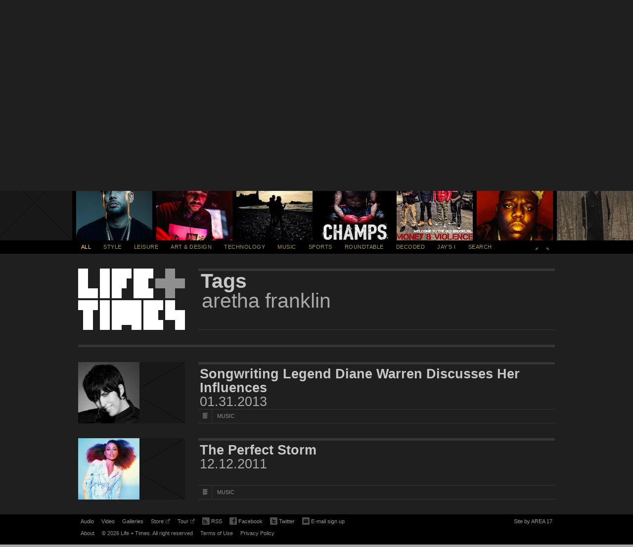

--- FILE ---
content_type: text/html; charset=UTF-8
request_url: https://lifeandtimes.com/tag/aretha-franklin
body_size: 6343
content:
<!DOCTYPE HTML>
<html lang="en" class="no-js">

<head>
  <meta charset="UTF-8">

  <title>aretha franklin | Life+Times</title>

  <meta name="description" content="Curated by Shawn &quot;JAY Z&quot; Carter, JAY Z&#039;s Life+Times is a digital experience covering art, sports, music, fashion and culture." />
  <meta name="author" content="Life+Times" />
  <meta name="Copyright"
    content="Copyright Life+Times 2026. All Rights Reserved." />

    <meta name="viewport" content="width=1024, user-scalable=yes" />
  
  <link rel="pingback" href="https://lifeandtimes.com/xmlrpc.php" />
  <link rel="shortcut icon" href="/wp-content/themes/lifeandtimes/images/favicon.png" />
  <link rel="apple-touch-icon-precomposed"
    href="/wp-content/themes/lifeandtimes/images/apple-touch-icon-precomposed.png" />

  <!--[if IE 6]><script src="/wp-content/themes/lifeandtimes/js/ie6.js" type="text/javascript" charset="utf-8"></script><![endif]-->

  <link rel="stylesheet" href="/wp-content/themes/lifeandtimes/css/reset.css" media="all" />
  <link rel="stylesheet" href="/wp-content/themes/lifeandtimes/css/grid.css" media="all" />
  <link rel="stylesheet" href="/wp-content/themes/lifeandtimes/css/layout.css" media="all" />
  <link rel="stylesheet" href="/wp-content/themes/lifeandtimes/css/modules.css" media="all" />
  <link rel="stylesheet" href="/wp-content/themes/lifeandtimes/css/slider_rebuild_overrides.css" media="all" />

  
  <script src="/wp-content/themes/lifeandtimes/js/init.js" type="text/javascript" charset="utf-8"></script>
  <meta name='robots' content='max-image-preview:large' />
<link rel='dns-prefetch' href='//s.w.org' />
<link rel="alternate" type="application/rss+xml" title="Life+Times &raquo; Feed" href="https://lifeandtimes.com/feed" />
<link rel="alternate" type="application/rss+xml" title="Life+Times &raquo; Comments Feed" href="https://lifeandtimes.com/comments/feed" />
<link rel="alternate" type="application/rss+xml" title="Life+Times &raquo; aretha franklin Tag Feed" href="https://lifeandtimes.com/tag/aretha-franklin/feed" />
<script type="text/javascript">
window._wpemojiSettings = {"baseUrl":"https:\/\/s.w.org\/images\/core\/emoji\/14.0.0\/72x72\/","ext":".png","svgUrl":"https:\/\/s.w.org\/images\/core\/emoji\/14.0.0\/svg\/","svgExt":".svg","source":{"concatemoji":"https:\/\/lifeandtimes.com\/wp-includes\/js\/wp-emoji-release.min.js?ver=6.0"}};
/*! This file is auto-generated */
!function(e,a,t){var n,r,o,i=a.createElement("canvas"),p=i.getContext&&i.getContext("2d");function s(e,t){var a=String.fromCharCode,e=(p.clearRect(0,0,i.width,i.height),p.fillText(a.apply(this,e),0,0),i.toDataURL());return p.clearRect(0,0,i.width,i.height),p.fillText(a.apply(this,t),0,0),e===i.toDataURL()}function c(e){var t=a.createElement("script");t.src=e,t.defer=t.type="text/javascript",a.getElementsByTagName("head")[0].appendChild(t)}for(o=Array("flag","emoji"),t.supports={everything:!0,everythingExceptFlag:!0},r=0;r<o.length;r++)t.supports[o[r]]=function(e){if(!p||!p.fillText)return!1;switch(p.textBaseline="top",p.font="600 32px Arial",e){case"flag":return s([127987,65039,8205,9895,65039],[127987,65039,8203,9895,65039])?!1:!s([55356,56826,55356,56819],[55356,56826,8203,55356,56819])&&!s([55356,57332,56128,56423,56128,56418,56128,56421,56128,56430,56128,56423,56128,56447],[55356,57332,8203,56128,56423,8203,56128,56418,8203,56128,56421,8203,56128,56430,8203,56128,56423,8203,56128,56447]);case"emoji":return!s([129777,127995,8205,129778,127999],[129777,127995,8203,129778,127999])}return!1}(o[r]),t.supports.everything=t.supports.everything&&t.supports[o[r]],"flag"!==o[r]&&(t.supports.everythingExceptFlag=t.supports.everythingExceptFlag&&t.supports[o[r]]);t.supports.everythingExceptFlag=t.supports.everythingExceptFlag&&!t.supports.flag,t.DOMReady=!1,t.readyCallback=function(){t.DOMReady=!0},t.supports.everything||(n=function(){t.readyCallback()},a.addEventListener?(a.addEventListener("DOMContentLoaded",n,!1),e.addEventListener("load",n,!1)):(e.attachEvent("onload",n),a.attachEvent("onreadystatechange",function(){"complete"===a.readyState&&t.readyCallback()})),(e=t.source||{}).concatemoji?c(e.concatemoji):e.wpemoji&&e.twemoji&&(c(e.twemoji),c(e.wpemoji)))}(window,document,window._wpemojiSettings);
</script>
<style type="text/css">
img.wp-smiley,
img.emoji {
	display: inline !important;
	border: none !important;
	box-shadow: none !important;
	height: 1em !important;
	width: 1em !important;
	margin: 0 0.07em !important;
	vertical-align: -0.1em !important;
	background: none !important;
	padding: 0 !important;
}
</style>
	<link rel='stylesheet' id='wp-block-library-css'  href='https://lifeandtimes.com/wp-includes/css/dist/block-library/style.min.css?ver=6.0' type='text/css' media='all' />
<style id='global-styles-inline-css' type='text/css'>
body{--wp--preset--color--black: #000000;--wp--preset--color--cyan-bluish-gray: #abb8c3;--wp--preset--color--white: #ffffff;--wp--preset--color--pale-pink: #f78da7;--wp--preset--color--vivid-red: #cf2e2e;--wp--preset--color--luminous-vivid-orange: #ff6900;--wp--preset--color--luminous-vivid-amber: #fcb900;--wp--preset--color--light-green-cyan: #7bdcb5;--wp--preset--color--vivid-green-cyan: #00d084;--wp--preset--color--pale-cyan-blue: #8ed1fc;--wp--preset--color--vivid-cyan-blue: #0693e3;--wp--preset--color--vivid-purple: #9b51e0;--wp--preset--gradient--vivid-cyan-blue-to-vivid-purple: linear-gradient(135deg,rgba(6,147,227,1) 0%,rgb(155,81,224) 100%);--wp--preset--gradient--light-green-cyan-to-vivid-green-cyan: linear-gradient(135deg,rgb(122,220,180) 0%,rgb(0,208,130) 100%);--wp--preset--gradient--luminous-vivid-amber-to-luminous-vivid-orange: linear-gradient(135deg,rgba(252,185,0,1) 0%,rgba(255,105,0,1) 100%);--wp--preset--gradient--luminous-vivid-orange-to-vivid-red: linear-gradient(135deg,rgba(255,105,0,1) 0%,rgb(207,46,46) 100%);--wp--preset--gradient--very-light-gray-to-cyan-bluish-gray: linear-gradient(135deg,rgb(238,238,238) 0%,rgb(169,184,195) 100%);--wp--preset--gradient--cool-to-warm-spectrum: linear-gradient(135deg,rgb(74,234,220) 0%,rgb(151,120,209) 20%,rgb(207,42,186) 40%,rgb(238,44,130) 60%,rgb(251,105,98) 80%,rgb(254,248,76) 100%);--wp--preset--gradient--blush-light-purple: linear-gradient(135deg,rgb(255,206,236) 0%,rgb(152,150,240) 100%);--wp--preset--gradient--blush-bordeaux: linear-gradient(135deg,rgb(254,205,165) 0%,rgb(254,45,45) 50%,rgb(107,0,62) 100%);--wp--preset--gradient--luminous-dusk: linear-gradient(135deg,rgb(255,203,112) 0%,rgb(199,81,192) 50%,rgb(65,88,208) 100%);--wp--preset--gradient--pale-ocean: linear-gradient(135deg,rgb(255,245,203) 0%,rgb(182,227,212) 50%,rgb(51,167,181) 100%);--wp--preset--gradient--electric-grass: linear-gradient(135deg,rgb(202,248,128) 0%,rgb(113,206,126) 100%);--wp--preset--gradient--midnight: linear-gradient(135deg,rgb(2,3,129) 0%,rgb(40,116,252) 100%);--wp--preset--duotone--dark-grayscale: url('#wp-duotone-dark-grayscale');--wp--preset--duotone--grayscale: url('#wp-duotone-grayscale');--wp--preset--duotone--purple-yellow: url('#wp-duotone-purple-yellow');--wp--preset--duotone--blue-red: url('#wp-duotone-blue-red');--wp--preset--duotone--midnight: url('#wp-duotone-midnight');--wp--preset--duotone--magenta-yellow: url('#wp-duotone-magenta-yellow');--wp--preset--duotone--purple-green: url('#wp-duotone-purple-green');--wp--preset--duotone--blue-orange: url('#wp-duotone-blue-orange');--wp--preset--font-size--small: 13px;--wp--preset--font-size--medium: 20px;--wp--preset--font-size--large: 36px;--wp--preset--font-size--x-large: 42px;}.has-black-color{color: var(--wp--preset--color--black) !important;}.has-cyan-bluish-gray-color{color: var(--wp--preset--color--cyan-bluish-gray) !important;}.has-white-color{color: var(--wp--preset--color--white) !important;}.has-pale-pink-color{color: var(--wp--preset--color--pale-pink) !important;}.has-vivid-red-color{color: var(--wp--preset--color--vivid-red) !important;}.has-luminous-vivid-orange-color{color: var(--wp--preset--color--luminous-vivid-orange) !important;}.has-luminous-vivid-amber-color{color: var(--wp--preset--color--luminous-vivid-amber) !important;}.has-light-green-cyan-color{color: var(--wp--preset--color--light-green-cyan) !important;}.has-vivid-green-cyan-color{color: var(--wp--preset--color--vivid-green-cyan) !important;}.has-pale-cyan-blue-color{color: var(--wp--preset--color--pale-cyan-blue) !important;}.has-vivid-cyan-blue-color{color: var(--wp--preset--color--vivid-cyan-blue) !important;}.has-vivid-purple-color{color: var(--wp--preset--color--vivid-purple) !important;}.has-black-background-color{background-color: var(--wp--preset--color--black) !important;}.has-cyan-bluish-gray-background-color{background-color: var(--wp--preset--color--cyan-bluish-gray) !important;}.has-white-background-color{background-color: var(--wp--preset--color--white) !important;}.has-pale-pink-background-color{background-color: var(--wp--preset--color--pale-pink) !important;}.has-vivid-red-background-color{background-color: var(--wp--preset--color--vivid-red) !important;}.has-luminous-vivid-orange-background-color{background-color: var(--wp--preset--color--luminous-vivid-orange) !important;}.has-luminous-vivid-amber-background-color{background-color: var(--wp--preset--color--luminous-vivid-amber) !important;}.has-light-green-cyan-background-color{background-color: var(--wp--preset--color--light-green-cyan) !important;}.has-vivid-green-cyan-background-color{background-color: var(--wp--preset--color--vivid-green-cyan) !important;}.has-pale-cyan-blue-background-color{background-color: var(--wp--preset--color--pale-cyan-blue) !important;}.has-vivid-cyan-blue-background-color{background-color: var(--wp--preset--color--vivid-cyan-blue) !important;}.has-vivid-purple-background-color{background-color: var(--wp--preset--color--vivid-purple) !important;}.has-black-border-color{border-color: var(--wp--preset--color--black) !important;}.has-cyan-bluish-gray-border-color{border-color: var(--wp--preset--color--cyan-bluish-gray) !important;}.has-white-border-color{border-color: var(--wp--preset--color--white) !important;}.has-pale-pink-border-color{border-color: var(--wp--preset--color--pale-pink) !important;}.has-vivid-red-border-color{border-color: var(--wp--preset--color--vivid-red) !important;}.has-luminous-vivid-orange-border-color{border-color: var(--wp--preset--color--luminous-vivid-orange) !important;}.has-luminous-vivid-amber-border-color{border-color: var(--wp--preset--color--luminous-vivid-amber) !important;}.has-light-green-cyan-border-color{border-color: var(--wp--preset--color--light-green-cyan) !important;}.has-vivid-green-cyan-border-color{border-color: var(--wp--preset--color--vivid-green-cyan) !important;}.has-pale-cyan-blue-border-color{border-color: var(--wp--preset--color--pale-cyan-blue) !important;}.has-vivid-cyan-blue-border-color{border-color: var(--wp--preset--color--vivid-cyan-blue) !important;}.has-vivid-purple-border-color{border-color: var(--wp--preset--color--vivid-purple) !important;}.has-vivid-cyan-blue-to-vivid-purple-gradient-background{background: var(--wp--preset--gradient--vivid-cyan-blue-to-vivid-purple) !important;}.has-light-green-cyan-to-vivid-green-cyan-gradient-background{background: var(--wp--preset--gradient--light-green-cyan-to-vivid-green-cyan) !important;}.has-luminous-vivid-amber-to-luminous-vivid-orange-gradient-background{background: var(--wp--preset--gradient--luminous-vivid-amber-to-luminous-vivid-orange) !important;}.has-luminous-vivid-orange-to-vivid-red-gradient-background{background: var(--wp--preset--gradient--luminous-vivid-orange-to-vivid-red) !important;}.has-very-light-gray-to-cyan-bluish-gray-gradient-background{background: var(--wp--preset--gradient--very-light-gray-to-cyan-bluish-gray) !important;}.has-cool-to-warm-spectrum-gradient-background{background: var(--wp--preset--gradient--cool-to-warm-spectrum) !important;}.has-blush-light-purple-gradient-background{background: var(--wp--preset--gradient--blush-light-purple) !important;}.has-blush-bordeaux-gradient-background{background: var(--wp--preset--gradient--blush-bordeaux) !important;}.has-luminous-dusk-gradient-background{background: var(--wp--preset--gradient--luminous-dusk) !important;}.has-pale-ocean-gradient-background{background: var(--wp--preset--gradient--pale-ocean) !important;}.has-electric-grass-gradient-background{background: var(--wp--preset--gradient--electric-grass) !important;}.has-midnight-gradient-background{background: var(--wp--preset--gradient--midnight) !important;}.has-small-font-size{font-size: var(--wp--preset--font-size--small) !important;}.has-medium-font-size{font-size: var(--wp--preset--font-size--medium) !important;}.has-large-font-size{font-size: var(--wp--preset--font-size--large) !important;}.has-x-large-font-size{font-size: var(--wp--preset--font-size--x-large) !important;}
</style>
<link rel="https://api.w.org/" href="https://lifeandtimes.com/wp-json/" /><link rel="alternate" type="application/json" href="https://lifeandtimes.com/wp-json/wp/v2/tags/2119" /><link rel="EditURI" type="application/rsd+xml" title="RSD" href="https://lifeandtimes.com/xmlrpc.php?rsd" />
<link rel="wlwmanifest" type="application/wlwmanifest+xml" href="https://lifeandtimes.com/wp-includes/wlwmanifest.xml" /> 
<meta name="generator" content="WordPress 6.0" />

  <!-- Alexa tags  -->
  <meta name="alexaVerifyID" content="64lKJGnDoOA3tGeYEYCuewlU2DI" />
  <!-- /Alexa tags  -->

  <!-- Quantcast Tag, part 1 -->
  <script type="text/javascript">
  var _qevents = _qevents || [];

  (function() {
    var elem = document.createElement('script');
    elem.src = (document.location.protocol == "https:" ? "https://secure" : "https://edge") +
      ".quantserve.com/quant.js";
    elem.async = true;
    elem.type = "text/javascript";
    var scpt = document.getElementsByTagName('script')[0];
    scpt.parentNode.insertBefore(elem, scpt);
  })();
  </script>
  <!-- /Quantcast Tag, part 1 -->

  </head>

<body class="archive tag tag-aretha-franklin tag-2119">
  <nav class="skiptoLandmark" aria-labelledby="skip-to-content">
    <a href="#container" class="skipto" id="skip-to-content">Skip to Content</a>
  </nav>
  <main>
    <div id="container" class="main-content">
            
    <div id="content" class="body-content">


			<article class="hp landing" aria-label="Site Intro Tags">
				<header class="p-header">
					<div id="logo"><a href="/" title="Return to homepage for Life + Times">Life + Times</a></div>					<hgroup>
						<h1><a href="">Tags</a></h1>						<h2 class="pubdate">aretha franklin</h2>
					</hgroup>
				</header>
			</article>


      		<div id="p-feat"></div>
          			<article class="lp " aria-label="Songwriting Legend Diane Warren Discusses Her Influences">
  				<header class="p-header">
  					<a href="https://lifeandtimes.com/songwriting-legend-diane-warren-discusses-her-influences" title="Songwriting Legend Diane Warren Discusses Her Influences" class="img" aria-label="Featured Image Songwriting Legend Diane Warren Discusses Her Influences"><img width="124" height="124" src="https://lifeandtimes.com/wp-content/uploads/2013/01/dianewarren.png" class="attachment-landing size-landing wp-post-image" alt="" /></a>
  					<hgroup>
  						<h1><a href="https://lifeandtimes.com/songwriting-legend-diane-warren-discusses-her-influences">Songwriting Legend Diane Warren Discusses Her Influences</a></h1>
  						<h2 class="pubdate">01.31.2013</h2>
  						<h3 class="typecat">
  							<span class="type"></span>
                <span class="category">MUSIC</span>  						</h3>
  					</hgroup>
  				</header>
  			</article>
  			  			<article class="lp " aria-label="The Perfect Storm">
  				<header class="p-header">
  					<a href="https://lifeandtimes.com/the-perfect-storm" title="The Perfect Storm" class="img" aria-label="Featured Image The Perfect Storm"><img width="124" height="124" src="https://lifeandtimes.com/wp-content/uploads/2011/12/ellevarner.png" class="attachment-landing size-landing wp-post-image" alt="" loading="lazy" /></a>
  					<hgroup>
  						<h1><a href="https://lifeandtimes.com/the-perfect-storm">The Perfect Storm</a></h1>
  						<h2 class="pubdate">12.12.2011</h2>
  						<h3 class="typecat">
  							<span class="type"></span>
                <span class="category">MUSIC</span>  						</h3>
  					</hgroup>
  				</header>
  			</article>
  			
			
			    </div>
    <div class="m-wrapper">
      <!-- THE MOSAIC -->
<section id="m" class="detail rebuild loading" aria-label="Loading Filter output">
  <div id="m-inner">
    <div id="m-panel-prev" class="m-panel loading" tabindex="-1"></div>
    <div id="m-panel-current" class="m-panel loading"></div>
    <div id="m-panel-next" class="m-panel loading" tabindex="-1"></div>
  </div>
  <span id="mp-right" class="mp" style="top: 100px;"></span>
  <span id="mp-left" class="mp" style="top: 100px;"></span>
</section>
<!-- /THE MOSAIC -->    </div>
    <div class="nav-wrapper">
  <nav id="nav" aria-label="Main Navigation">
    <button data-category="#all" class="current">All</Button>
    <button data-category="#style">Style</Button>
    <button data-category="#leisure">Leisure</Button>
    <button data-category="#art-design">Art &amp; Design</Button>
    <button data-category="#technology">Technology</Button>
    <button data-category="#music">Music</Button>
    <button data-category="#sports">Sports</Button>
    <button data-category="#roundtable">Roundtable</Button>
    <button data-category="#decoded">Decoded</Button>
    <button data-category="#jays-i">Jay's I</Button>
    <button data-category="#search" class="trig-search" aria-controls="search-form" aria-expanded="false">SEARCH</button>
    <!-- NOTE : Pagination links below should only exist if there's more than one panel of mosaic -->
    <span id="m-paginate">
      <button class="prev" title="Previous Panel of Mosaic">Previous</button>
      <button class="next" title="Next Panel of Mosaic">Next</button>
    </span>
  </nav>
</div>


<div class="s-wrapper" role="region" id="search-form">
  <form action="" method="post" id="search">
    <fieldset>
      <legend class="u-hidden-visually">Enter your search query</legend>
      <input type="text" name="q" placeholder="Type to search" id="q" class="text" value="Type to search"
        aria-label="Type to Search" />
      <div class="search-feedback">
        <p class="first"><strong>Your search returned no results</strong></p>
        <p class="close">Click here to try again</p>
      </div>
      <button type="reset" value="reset" class="reset">reset</button>
      <button type="submit" value="Submit" class="submit">Submit</button>
    </fieldset>
  </form>
</div>

</div>
</main>


<footer id="footer" class="footer-content">
  <nav aria-label="Footer Navigation">
    <ul>
      <li><a href="/media/audio">Audio</a></li>
      <li><a href="/media/video">Video</a></li>
      <li><a href="/media/galleries">Galleries</a></li>
      <li><a href="https://jay-z.shop.livenation.com/" target="_blank" class="ext ext_store">Store<span></span><span
            class="u-hidden-visually">(Opens in new window)</span></a></li>
      <li><a href="https://www.livenation.com/JayZ-tickets/artist/781009" target="_blank"
          class="ext">Tour<span></span><span class="u-hidden-visually">(Opens in new window)</span></a></li>
      <li><a href="/feed" class="rss"><span></span>RSS</a></li>
      <li><a href="https://www.facebook.com/OfficialLifeandTimes?ref=ts" class="facebook"
          target="_blank"><span></span>Facebook<span class="u-hidden-visually">(Opens in new window)</span></a></li>
      <li><a href="https://twitter.com/lifeandtimes" class="twitter" target="_blank"><span></span>Twitter<span
            class="u-hidden-visually">(Opens in new window)</span></a></li>
      <li><button class="signup" aria-controls="signup-form" aria-expanded="false"><span></span>E-mail sign up</button>
      </li>
    </ul>
    <a href="https://www.area17.com/?utm_source=lifeandtimes&utm_medium=footer_link&utm_campaign=sitebyarea17"
      class="siteby" title="Check out AREA 17 website" target="_blank">Site by AREA 17<span
        class="u-hidden-visually">(Opens in new window)</span></a>
  </nav>
  <nav id="copyright" aria-label="Copyright Navigation">
    <ul>
      <li><a href="/about">About</a></li>
      <li><span>&copy; 2026 Life + Times. All right reserved</span></li>
      <li><a href="/terms-of-use">Terms of Use</a></li>
      <li><a href="/privacy-policy">Privacy Policy</a></li>
    </ul>
  </nav>


  <div is="signup-form" class="signup-wrapper" role="region">
    <div id="signup">
      <h2>E-mail sign up</h2>
      <form name="mtmlist" action="https://joinemaillist.musictoday.com/www/processEmailRequest.asp" method="post">
        <div class="fields_block">
          <fieldset class="twocols">
            <legend class="u-hidden-visually">Enter your personal information</legend>
            <div class="field_holder field_gutter">
              <label for="signup_cell">Cell # <span class="field_info">(Optional)</span></label>
              <span class="input_holder input_text">
                <input type="text" id="signup_cell" class="text" name="demo_18" autocomplete="tel" />
              </span>
            </div>
            <div class="field_holder field_required">
              <label for="signup_email">EMAIL ADDRESS <span class="field_info field_invalid">INVALID
                </span></label>
              <span class="input_holder input_text">
                <input type="text" id="signup_email" class="text" name="mtemail" required aria-required="true"
                  autocomplete="email" />
              </span>
            </div>
            <div class="field_holder field_gutter field_required">
              <label for="signup_firstname">FIRST NAME<span class="field_info field_invalid">REQUIRED </span></label>
              <span class="input_holder input_text">
                <input type="text" id="signup_firstname" class="text" name="demo_36" autocomplete="given-name" />
              </span>
            </div>
            <div class="field_holder field_required">
              <label for="signup_lastname">LAST NAME<span class="field_info field_invalid">REQUIRED</span></label>
              <span class="input_holder input_text">
                <input type="text" id="signup_lastname" class="text" name="demo_37" required aria-required="true"
                  autocomplete="family-name" />
              </span>
            </div>
            <div class="field_holder field_gutter field_required">
              <label for="signup_dateofbirth_month">DATE OF BIRTH <span class="field_info">MM/DD/YYYYY <span
                    class="field_invalid downarrow">&darr;</span></span></label>
              <span class="input_holder input_date">
                <input type="text" id="signup_dateofbirth_month" class="date" name="demo_7" required
                  aria-required="true" maxlength="2" aria-label="Month of your birth" autocomplete="bday-month" />
                <input type="text" id="signup_dateofbirth_day" class="date" name="demo_8" required aria-required="true"
                  maxlength="2" aria-label="Day of your birth" autocomplete="bday-day" />
                <input type="text" id="signup_dateofbirth_year" class="date" name="demo_9" required aria-required="true"
                  maxlength="4" aria-label=" Year of your birth" autocomplete="bday-year" />
              </span>
            </div>
            <div class="field_holder field_required ">
              <label for="signup_zipcode">ZIP CODE <span class="field_info field_invalid">5 DIGITS REQUIRED
                </span></label>
              <span class="input_holder input_text">
                <input type="text" id="signup_zipcode" class="text" name="demo_2" required aria-required="true" value=""
                  maxlength="5" autocomplete="postal-code" />
              </span>
            </div>
            <input type="submit" value="Submit" class="submit" />
          </fieldset>
        </div>

        <input type="hidden" name="mtaction" value="subscribe">
        <input type="hidden" name="mtsite" value="136">
      </form>

      <div class="signup-feedback" style="display: block;">
        <p class="first">Thank you!<span id="confirmation-email"></span></p>
        <p>You will receive an email confirmation for the Life + Times newsletter shortly</p>
        <a href="#">Close</a>
      </div>
    </div>
  </div>
  
</footer>
<script src="https://ajax.googleapis.com/ajax/libs/jquery/1.6.4/jquery.min.js"></script>
<script>
!window.jQuery && document.write('<script src="/wp-content/themes/lifeandtimes/js/jquery-1.6.4.min.js"><\/script>')
</script>


<script src="/wp-content/themes/lifeandtimes/js/mosaic_1312.js"></script>
<script src="/wp-content/themes/lifeandtimes/js/script.js"></script>


<!-- Quantcast Tag, part 2 -->
<script type="text/javascript">
_qevents.push({
  qacct: "p-edqV3FGxr1DXE"
});
</script>
<noscript>
  <div style="display:none;">
    <img src="//pixel.quantserve.com/pixel/p-edqV3FGxr1DXE.gif" border="0" height="1" width="1" alt="Quantcast" />
  </div>
</noscript>
<!-- End Quantcast tag, part 2 -->
</body>

</html>

--- FILE ---
content_type: text/css
request_url: https://lifeandtimes.com/wp-content/themes/lifeandtimes/css/modules.css
body_size: 9219
content:
.nolink {
  cursor: default !important;
}

/* SEARCH */
.s-wrapper,
.signup-wrapper {
  display: none;
  font-family: 'Helvetica Neue', 'Helvetica', 'Arial', sans-serif;
}
.s-wrapper .text,
.signup-wrapper .text {
  font-family: 'Helvetica Neue', 'Helvetica', 'Arial', sans-serif;
}
#search input, /*#signup input,*/ .search-feedback {
  border: 0 none;
  padding: 0;
  margin: 0;
  font-size: 60px;
  height: 73px;
  line-height: 73px;
  color: #999;
  background-color: #ccc;
  float: left;
  width: 900px;
}
.s-alert #search input, /*.s-alert #signup input,*/ .s-alert .search-feedback {
  background-color: #ffdb76;
}
#search input,
.search-feedback {
  width: 855px;
}
#search .text,
#signup .text {
  margin: 0 0 0 -3px;
}
.mac.gecko #search .text,
.mac.gecko .text {
  margin: 0 0 0 -2px;
}

#search .text:focus,
#search.searchFor .text,
#signup .text:focus,
#signup.searchFor .text {
  color: #292929;
  font-weight: 600;
}

#signup .text:focus,
#signup.searchFor .text {
  font-weight: bold;
}

#search .submit,
#signup .submit,
#search .reset,
#search .submitting {
  float: right;
  cursor: default;
  background: url('../images/sitewide/sprite.png') no-repeat scroll 0 -235px;
  color: #fff;
  text-indent: -9999em;
  width: 65px;
  height: 73px;
  padding: 0 0 0 10px;
  margin: 0 -10px 0 0;
  border: 0 none;
}
#signup .submit {
  margin-top: 6px;
}
#search .submit {
  position: absolute;
  right: 0;
  top: 10px;
}
#search .reset {
  display: none;
  float: left;
  position: absolute;
  top: 0;
  right: 55px;
  margin: 10px 0 0;
  padding: 0;
  background-position: -130px -235px;
  width: 43px;
}
#search .reset-hover {
  background-position: -190px -235px;
  cursor: pointer;
}
#search .hover,
#signup .hover {
  background-position: -60px -235px;
  cursor: pointer;
}
#signup .submit {
  background-position: -300px -235px;
}
#signup .hover,
#signup .submit:hover {
  background-position: -240px -235px;
  cursor: pointer;
}
#search .submitting,
#signup .submitting {
  background: url('../images/sitewide/loading.gif') no-repeat scroll 0 0;
  width: 43px;
  height: 43px;
  padding: 0;
  margin: 0;
  right: 2px;
  top: 25px;
}
#signup .submitting {
  margin: 15px 2px 0 0;
}

/* NEW SIGNUP */
#signup h1,
#signup h2,
#signup h3 {
  font: 600 42px/42px 'Helvetica Neue', 'Helvetica', 'Arial', sans-serif;
  /* color: #666; */
  color: #3a3a3a;
  float: left;
  width: 150px;
  letter-spacing: -2px;
  margin: 13px 0 0 -1px;
  display: block;
}
#signup .fields_block {
  padding: 17px 0 0 242px;
}
#signup .twocols {
  overflow: hidden;
  *zoom: 1;
}
#signup .twocols .field_holder {
  display: block;
  float: left;
  margin: 0 0 18px;
  width: 317px;
}
#signup input.text,
#signup input.date {
  height: 26px;
  border: 0 none;
  padding: 12px 8px 11px;
  margin: 0;
  display: block;
  background: #eaeaea;
  color: #333;
  font: 600 25px 'Helvetica Neue', 'Helvetica', 'Arial', sans-serif;
  letter-spacing: -1px;
}
.mac.webkit #signup input.text,
.mac.webkit #signup input.date {
  padding-top: 13px;
  height: 25px;
}
.ie #signup input.text,
.ie #signup input.date {
  padding: 10px 8px 13px;
  height: 26px;
}
#signup input.text {
  width: 301px;
}
#signup label {
  font: bold 10px Arial;
  text-transform: uppercase;
  color: #333;
  letter-spacing: 2px;
  display: block;
  margin: 0 0 2px;
  height: 12px;
}
.mac.gecko #signup label {
  margin: 0 0 3px;
}
#signup .input_holder {
  display: block;
  background: rgb(234, 234, 234);
}
#signup .field_info {
  font-weight: normal;
  color: #3a3a3a;
  letter-spacing: 0;
  text-transform: capitalize;
  display: none;
}
#signup .field_gutter {
  margin-right: 8px !important;
}
#signup .input_date {
  overflow: hidden;
  *zoom: 1;
}
#signup .input_date input {
  width: 85px;
  display: block;
  float: left;
  margin: 0 7px 0 0;
}
.pc.gecko #signup .input_date input,
.ie #signup .input_date input {
  margin: 0 6px 0 0;
}
#signup_dateofbirth_year {
  margin-right: 0 !important;
}

#signup .field_error .field_info,
#signup .field_error input {
  color: #ed1c24;
  font-weight: bold;
}
.downarrow {
  position: relative;
  top: -1px;
}
.signup-feedback,
.signup-error,
.search-feedback {
  display: none;
  padding: 21px 0 0;
  color: #ccc;
}
.field_invalid {
  visibility: hidden;
}
#signup .field_error .field_invalid {
  visibility: visible;
  display: inline-block;
}
.signup-feedback p,
.signup-error p,
.search-feedback p {
  font-size: 24px;
  line-height: 25px;
  color: #bfa458;
  font-weight: 300;
}
.signup-feedback p {
  /*   color: #999; */
  color: #3a3a3a;
}
.signup-feedback p.first,
.signup-error p.first,
.search-feedback p.first {
  color: #000;
  font-weight: 600;
}
.signup-feedback a {
  position: absolute;
  top: 0;
  right: -10px;
  background: url('../images/sitewide/sprite.png') no-repeat scroll -120px -225px;
  text-indent: -9999em;
  width: 65px;
  height: 73px;
}
.signup-feedback a:hover {
  background-position: -180px -225px;
}

.search-feedback {
  padding: 10px 0 0 26px;
  position: relative;
}
.mac.gecko .search-feedback {
  padding-top: 11px;
}
.search-feedback span,
.signup-error span {
  position: absolute;
  top: 0;
  left: 0;
  background: url('../images/sitewide/sprite.png') no-repeat scroll -250px -315px;
  width: 7px;
  height: 59px;
}
.mac.webkit .search-feedback span {
  background-position: -250px -316px;
}

.signup-error span {
  top: 10px;
}

.signup-error p {
  margin: 0 0 0 26px;
}
p.close {
  cursor: pointer;
}

/* 1312 */
div#signup h1,
div#signup h2,
div#signup h3 {
  padding-right: 93px;
}
div#signup .signup-feedback {
  display: block;
  padding: 8px 50px 0 243px;
  margin: 0;
  width: 672px;
}
div#signup .signup-feedback p {
  line-height: 32px;
}
div#signup .signup-feedback p.first {
  font-size: 42px;
  line-height: 48px;
  font-weight: normal;
  /* color: #666; */
  color: #3a3a3a;
  padding: 0 100px 0 0;
  margin: 0 0 9px;
}
div#signup .signup-feedback a {
  top: -6px;
}
article.newsletter {
  min-height: 800px;
}
article.newsletter p {
  font-size: 46px;
  line-height: 48px;
  font-weight: normal;
  font-weight: 300;
  /* color: #666; */
  color: #3a3a3a;
  margin-top: -6px;
  letter-spacing: -1px;
  color: #ccc;
}
article.newsletter p span {
  color: #ccc;
}
article.newsletter p a.btn {
  display: inline-block;
  *display: inline;
  *zoom: 1;
  background: #feda7c;
  padding: 0 5px;
  line-height: 28px;
  height: 28px;
  color: #000;
  text-decoration: none;
  text-transform: uppercase;
  font: bold 11px/28px Arial, sans-serif;
  position: relative;
  top: -10px;
  letter-spacing: 0;
}
article.newsletter p a.btn:hover {
  text-decoration: underline;
}
article.newsletter p a.forward {
  display: block;
  color: #ffdb76;
  font-size: 24px;
  text-decoration: none;
  padding-top: 9px;
  letter-spacing: 0;
}
article.newsletter p a.forward:after {
  content: ' \2192';
  font-size: 22px;
  position: relative;
  top: 2px;
}
article.newsletter p a.forward:hover {
  color: #fff;
}
article.newsletter .mtstyle {
  background: none;
}
article.newsletter form.mtstyle {
  padding-top: 11px;
}
article.newsletter input[type='submit'].mtstyle {
  display: block;
  background: #feda7c;
  padding: 0 5px;
  line-height: 28px;
  height: 28px;
  color: #000;
  text-decoration: none;
  text-transform: uppercase;
  font: bold 11px/28px Arial, sans-serif;
  letter-spacing: 0;
  overflow: hidden;
  border: none;
}
article.newsletter input[type='submit'].mtstyle:hover {
  text-decoration: underline;
}

/* FOOTER NAV */
#footer {
  background-color: #000;
  overflow: hidden;
  _zoom: 1;
  /*  height: 59px;  */ /*44px; + 108px*/
  padding: 3px 0 0;
}
#footer nav {
  height: 27px;
}
#footer nav#copyright {
  /* color: #666; */
  color: #959595;
  font-size: 11px;
  padding: 2px 0;
}

#footer nav#copyright span {
  margin: 0 15px 0 0;
}

#footer nav#copyright a {
  display: block;
  font-size: 11px;
  padding: 0 !important;
}
#footer a,
#footer button,
.addthis_default_style a {
  /*   color: #666; */
  color: #959595;
  font-size: 11px;
  text-decoration: none;
  margin: 0 15px 0 0;
  display: block;
  padding: 5px 0 !important;
  position: relative;
}
.addthis_default_style a {
  text-indent: -9999em;
  padding: 0 !important;
  margin: 1px 20px 2px 0;
}
#footer a:hover,
#footer button:hover {
  color: #fff;
  cursor: pointer;
}
#footer .at300bs {
  margin: 0 5px 0 0;
}
#footer nav ul {
  overflow: hidden;
  _zoom: 1;
  float: left;
  margin: 0 0 0 5px;
}
#footer nav li {
  float: left;
}
#footer nav ul a,
#footer nav ul button {
  font-family: 'Helvetica Neue', 'Helvetica', 'Arial', sans-serif;
  color: #999;
}
#footer nav#copyright ul a {
  font-family: 'Arial', sans-serif;
  /*   color: #666; */
  color: #959595;
}
#footer nav#copyright ul a:hover {
  color: #fff;
}

#footer .siteby {
  margin: 0 6px 0 0;
  float: right;
  color: #999;
  font-family: 'Helvetica Neue', 'Helvetica', 'Arial', sans-serif;
}

/* footer icons */
#footer .rss,
#footer .facebook,
#footer .twitter,
#footer .signup {
  padding-left: 18px !important;
}

#footer a span:not(.u-hidden-visually),
#footer button span,
.addthis_default_style span {
  background: url('../images/sitewide/sprite.png') no-repeat scroll -50px -7px;
  position: absolute;
  top: 0;
  left: 0;
  height: 18px;
  width: 15px;
}
#footer a:hover span,
#footer button:hover span {
  cursor: pointer;
  background-position: -50px -47px;
}

#footer a.facebook span,
.addthis_default_style .addthis_button_facebook span {
  background-position: -90px -7px;
}
#footer a.facebook:hover span,
.addthis_default_style .addthis_button_facebook:hover span {
  background-position: -90px -47px;
}
#footer a.twitter span,
.addthis_default_style .addthis_button_twitter span {
  background-position: -130px -7px;
}
#footer a.twitter:hover span,
.addthis_default_style .addthis_button_twitter:hover span {
  background-position: -130px -47px;
}
#footer button.signup span,
.addthis_default_style .addthis_button_email span {
  background-position: -170px -7px;
}
#footer button.signup:hover span,
.addthis_default_style .addthis_button_email:hover span {
  background-position: -170px -47px;
}
#footer a.tumblr span,
.addthis_default_style .addthis_button_tumblr span {
  background-position: -60px -477px;
}
#footer a.tumblr:hover span,
.addthis_default_style .addthis_button_tumblr:hover span {
  background-position: -60px -517px;
}
#footer a.googleplus span,
.addthis_default_style .addthis_button_google_plusone span {
  background-position: -20px -477px;
}
#footer a.googleplus:hover span,
.addthis_default_style .addthis_button_google_plusone:hover span {
  background-position: -20px -517px;
}
/* email width fix */
.addthis_button_email {
  margin-right: 0 !important;
  width: 20px !important;
}
/*
  can't style the google plus one button
  https://www.advertispring.com/forum/viewtopic.php?f=3&t=34075&view=next
  */
.addthis_default_style .gpo {
  padding-top: 4px;
}
.addthis_default_style .addthis_button_google_plusone {
  text-indent: 0;
  padding: 0;
  margin: 0;
}
.addthis_default_style .addthis_button_google_plusone span {
  background: none;
  position: static;
  height: auto;
  width: auto;
}

.ie7 #footer .ext,
.ie6 #footer .ext {
  position: relative;
  padding-right: 15px !important;
  zoom: 1;
}
.ie6 #footer a,
.ie6 #footer button {
  _display: inline;
  float: left;
}

#footer .ext span:not(.u-hidden-visually) {
  background: url('../images/sitewide/sprite.png') no-repeat scroll -12px -11px;
  display: block;
  float: right;
  width: 9px;
  height: 11px;
  margin: 0 0 0 4px;
  position: relative !important;
}
.ie7 #footer .ext span:not(.u-hidden-visually),
.ie6 #footer .ext span:not(.u-hidden-visually) {
  float: left;
  position: absolute;
  margin-top: -13px;
  left: 24px;
}
.ie7 #footer .ext_store {
  padding-right: 10px !important;
}
.ie7 #footer .ext_store span {
  left: 27px;
}
#footer .ext:hover span {
  background-position: -12px -51px;
}

/* SIGNUP */
.signup-wrapper {
  /*   position: absolute;
  left: 0;
  bottom: 0; */
  width: 100%;
  height: 286px; /*93px*/
  background-color: #ccc;
  /*  bottom: -291px; */ /*-98px*/
  display: block;
  border-bottom: 5px solid #a6a6a6;
  transition: max-height 0.5s cubic-bezier(0, 1, 0, 1);
  max-height: 0;
  overflow: hidden;
}

.signup-wrapper.s-open {
  max-height: 9000px;
  transition: max-height 1s ease-in-out;
}

.s-alert {
  background-color: #ffdb76;
  border-color: #ccb165;
}

/* THE MOSAIC */
#m {
}
#m-inner {
  width: 1000000px;
  position: relative;
  left: 0;
  top: 0;
  background: url('../images/sitewide//empty.gif') repeat scroll 0 0 transparent;
}
.iphone #m-inner,
.mobile #m-inner,
.ipod #m-inner {
  background-image: none;
  width: auto;
}
.iphone .fullsite #m-inner,
.mobile .fullsite #m-inner,
.ipod .fullsite #m-inner {
  width: 1000000px;
}

.m-panel {
  width: 972px; /* 965px + 8px of image padding */
  cursor: pointer;
}

.m-panel {
  float: left;
  overflow: hidden;
  position: relative;
  background: url('../images/sitewide//empty.gif') repeat scroll 0 0 transparent;
}
body.home .m-panel {
  height: 810px;
}
.slide #m-inner {
  -webkit-transition: all 0.2s ease-in;
}

#m .current {
  /*	position: relative;
	display: block;*/
}
#m div.current .p:hover {
  cursor: default;
}

/* MOSAIC FILTERED */
.detail #m-inner,
.detail #m-inner .m-panel {
  height: 486px !important;
}

/* MOSAIC CELL */
.m-cell {
  display: block;
  float: left;
  width: 154px;
  height: 154px;
  border-top: 8px solid #000;
  border-right: 8px solid #000;
  background: transparent;
  /*background: transparent url('../images/sitewide/sprite.png') no-repeat scroll -210px -10px;*/
}
.m-cross-top .p {
  background-position: -162px 0;
}
.mobile .m-cross-top .p {
  background-position: -77px 0;
}
.mobile .fullsite .m-cross-top .p {
  background-position: -162px 0;
}
.m-cross-left .p {
  background-position: 0 -162px;
}
.mobile .m-cross-left .p {
  background-position: 0 -77px;
}
.mobile .fullsite .m-cross-left .p {
  background-position: 0 -162px;
}
.m-cross-center .p {
  background-position: -162px -162px;
}
.mobile .m-cross-center .p {
  background-position: -77px -77px;
}
.mobile .fullsite .m-cross-center .p {
  background-position: -162px -162px;
}
.m-cross-right .p {
  background-position: -324px -162px;
}
.mobile .m-cross-right .p {
  background-position: -154px -77px;
}
.mobile .fullsite .m-cross-right .p {
  background-position: -324px -162px;
}
.m-cross-bottom .p {
  background-position: -162px -324px;
}
.mobile .m-cross-bottom .p {
  background-position: -77px -154px;
}
.mobile .fullsite .m-cross-bottom .p {
  background-position: -162px -324px;
}

/* MOSAIC POST */
.m-cell .p {
  display: block;
  padding: 7px 5px 7px 10px;
  width: 139px;
  height: 140px;
  position: relative;
  text-decoration: none;
  opacity: 0;
  -ms-filter: 'progid:DXImageTransform.Microsoft.Alpha(Opacity=0)';
  filter: alpha(opacity=0);
}
.ipad .m-cell .p {
  opacity: 1;
}
#m .current {
  cursor: default;
}
/*.csstransitions .m-cell .p  {
	-webkit-transition: opacity 0.1s linear;
}
.csstransitions .onload .m-cell .p  {
	-webkit-transition: opacity 3.0s linear;
}
.csstransitions .onload .current .m-cell .p  {
	-webkit-transition: opacity 0.3s linear;
}*/

.m-cell .p img {
  position: absolute;
  top: 0;
  left: 0;
  /*	opacity: 0*/
}
.m-cell .p h2,
.m-cell .p .pubdate {
  position: relative;
  display: none;
}
.no-js .m-cell .p h2,
.no-js .m-cell .p .pubdate {
  display: block;
  visibility: hidden;
}
.m-cell .p h2 {
  font: bold 14px/18px Helvetica, Arial, sans-serif;
  margin: 0 0 2px;
  color: #4d4224;
}
.m-cell .p .pubdate {
  /*   color: #a68f4d; */
  color: #563f0e;
}

/* MOSAIC POST TYPE */
.typecat {
  position: absolute;
  left: 0;
  bottom: 0;
  width: 100%;
  height: 27px;
  line-height: 27px;
  border-top: 1px solid #e5c56a;
  overflow: hidden;
  display: none;
}
.no-js .typecat {
  display: block;
  visibility: hidden;
}
.ie6 #m .typecat {
  width: 154px;
}
.typecat .type {
  background: url('../images/sitewide/sprite.png') no-repeat scroll -121px -163px;
  float: left;
  border-right: 1px solid #e5c56a;
  width: 27px;
  height: 27px;

  background-position: -121px -203px;
}
.p-audio .typecat .type,
.p-video .typecat .type,
.p-galleries .typecat .type {
  display: block;
}
.p-audio .typecat .type {
  background-position: 1px -203px;
}
.m-panel .current .typecat .type {
  background-position: -121px -163px;
}
article.p-audio .typecat .type,
.m-panel .current .p-audio .typecat .type {
  background-position: 1px -163px;
}
l article.lp-audio-hover .typecat .type {
  background-position: 1px -203px;
}

.p-galleries .typecat .type {
  background-position: -41px -203px;
}
article.p-galleries .typecat .type,
.m-panel .current .p-galleries .typecat .type {
  background-position: -41px -163px;
}
article.lp-galleries-hover .typecat .type {
  background-position: -41px -203px;
}

.p-video .typecat .type {
  background-position: -81px -203px;
}
article.p-video .typecat .type,
.m-panel .current .p-video .typecat .type {
  background-position: -81px -163px;
}
article.lp-video-hover .typecat .type {
  background-position: -81px -203px;
}

/* LP PAGINATE */
.lp-paginate {
  background-color: #363636;
  /*   color: #7b7b7b; */
  color: #c7c7c7;
  font-size: 13px;
  height: 28px;
  line-height: 29px;
  text-align: right;
  padding: 0 9px 0 0;
}
.lp-paginate-last {
  margin: 0 0 30px;
}

.typecat .category {
  font-size: 11px;
  text-transform: capitalize;
  display: block;
  float: left;
  margin: 0 0 0 10px;
  text-decoration: none;
}
.typecat a.category:hover {
  color: #fff;
}

.m-cell .typecat .category,
.m-cell .typecat .category:hover {
  color: #7f6d3b;
}

/* MOSAIC POST HOVER & CURRENT POST */
.no-js .m-cell .p:hover {
  background-color: #ffdb76;
}
.no-js .current .m-cell .p:hover img,
.m-panel .current img {
  visibility: hidden;
}
.no-js .current .m-cell .p:hover h2,
.no-js .current .m-cell .p:hover .pubdate,
.no-js .current .m-cell .p:hover footer,
.m-panel .current .p h2,
.m-panel .current .pubdate,
.m-panel .current footer,
.mobile .m-panel .p:hover img,
.isTouch .m-panel .p:hover img {
  visibility: visible;
}
.mobile .current .m-cell .p:hover h2,
.mobile .current .m-cell .p:hover .pubdate,
.mobile .current .m-cell .p:hover footer,
.isTouch .current .m-cell .p:hover h2,
.isTouch .current .m-cell .p:hover .pubdate,
.isTouch .current .m-cell .p:hover footer {
  visibility: hidden;
}
.m-panel .current .p {
  background-color: #1f1f1f;
}
#m div.current .m-cell .p {
  cursor: pointer;
}

/* MOSAIC POST TYPE IN ARTICLE */
article .typecat {
  position: relative;
  visibility: visible;
  border-color: #363636;
  margin: 6px 0 0;
  display: block;
}

article .typecat .type {
  background-position: -121px -163px;
}

.m-panel .current .typecat {
  border-color: #363636;
  display: block;
}

article .typecat .type,
.m-panel .current .typecat .type {
  border-color: #363636;
}
article .typecat .category,
article .typecat .category a,
.m-panel .current .typecat .category {
  color: #8f8f8f;
}

article .typecat .category a:hover {
  color: #fff;
}

/* PRIMARY NAV */
#nav {
  background-color: #000;
  font-size: 11px;
  height: 27px;
  line-height: 27px;
  color: #7c7c7c;
  position: relative;
}
#nav button {
  /* color: #806e3b; */
  color: #a69465;
  text-transform: uppercase;
  text-decoration: none;
  font-size: 11px;
  display: inline-block;
  margin: 0 10px 0 0;
  letter-spacing: 0.5px;
  border: 0;
  background: transparent;
  cursor: pointer;
}
#nav a:hover {
  color: #ffdb76;
}

#nav button.current {
  /*	font-weight: bold;*/
  color: #ffdb76;
  cursor: default;
}

#nav button.trig-search,
#nav button.trig-search:hover {
  cursor: pointer !important;
}

.mp {
  background: transparent url('../images/sitewide/paginator.png') no-repeat scroll 0 0;
  position: absolute;
  width: 21px;
  height: 19px;
  cursor: pointer;
  display: block;
}
#mp-left.mp {
  left: -42px;
}
#mp-right.mp {
  left: 984px;
  background-position: -71px 0;
}

/* MOSAIC PAGINATE */
#m-paginate {
  position: absolute;
  top: 0;
  right: 5px;
  display: none;
}

#m-paginate .prev,
#m-paginate .next,
.slideshow-nav a.slideshow-prev,
.slideshow-nav a.slideshow-next,
.lp-paginate a.next,
.lp-paginate a.prev,
.back a span {
  background: transparent url('../images/sitewide/sprite.png') no-repeat scroll -84px -83px;
  margin: 0;
  text-indent: -9999em;
  width: 20px;
  display: inline-block;
  text-align: left;
  appearance: none;
  border: 0;
  margin: 0;
  padding: 0;
  border-radius: 0;
}
.lp-paginate a.next,
.lp-paginate a.prev {
  width: 15px;
  margin: 0 0 0 5px;
}
#m-paginate .prev:hover,
#m-paginate .down,
.slideshow-nav a.slideshow-prev:hover,
.slideshow-nav a.down,
.lp-paginate a.prev:hover {
  background-position: -84px -123px;
}
.back a span {
  background-position: -90px -130px;
  height: 14px;
  width: 8px;
  margin: 0 19px 0 0;
}
#m-paginate .next,
.slideshow-nav a.slideshow-next,
.lp-paginate a.next {
  background-position: -123px -83px;
}
#m-paginate .next:hover,
#m-paginate .next-down,
.slideshow-nav a.slideshow-next:hover,
.slideshow-nav a.next-down,
.lp-paginate a.next:hover {
  background-position: -123px -123px;
}
#m-paginate .disabled {
  background-position: -84px -83px !important;
}
#m-paginate .next-disabled {
  background-position: -123px -83px !important;
}
.slideshow-nav a.slideshow-next {
  margin: 0 0 0 4px;
}
.slideshow-nav a.slideshow-prev {
  margin: 0 0 0 6px;
}

/* ARTICLE HEADER */
.p-header {
  padding: 30px 0;
  overflow: hidden;
  _zoom: 1;
}
.p-header #logo,
.p-header hgroup {
  float: left;
}
.p-header hgroup {
  margin: 0 0 0 27px;
  border-top: 5px solid #363636;
  width: 721px;
  border-bottom: 1px solid #363636;
  height: 118px;
  position: relative;
}
article.hp .p-header hgroup {
  height: 118px !important;
  padding: 0 !important;
}
.p-header hgroup .today {
  font: 100 127px/124px 'Helvetica Neue', 'Helvetica', 'Arial', sans-serif;
  height: 124px;
  position: absolute;
  top: -5px;
  left: -5px;
}

/* ARTICLE HEADER IN POST MODE */
article .p-header hgroup {
  height: auto;
  padding: 4px 0 0;
  line-height: 40px;
  font-size: 41px;
}
article .p-header hgroup h1,
article .p-header hgroup h1 a,
.m-panel .current .p h2 {
  color: #c7c7c7;
  text-decoration: none;
  display: block;
}
article .p-header hgroup .pubdate,
.m-panel .current .p .pubdate {
  /*   color: #737373; */
  color: #a9a9a9;
  display: block;
}
article .p-header hgroup h1,
article .p-header hgroup .pubdate {
  margin: 0 0 0 3px;
  font-family: 'Helvetica Neue', 'Helvetica', 'Arial', sans-serif;
  font-weight: 300;
}
article .p-header hgroup h1 {
  font-weight: 600;
}
article.about .p-header hgroup h1 {
  margin-top: 4px;
}

/* LANDING PAGE */
article.landing h1 {
  margin-left: 5px !important;
}
article.landing .pubdate {
  margin-left: 7px !important;
}

article.lp {
  margin: 30px 0;
}

article.lp h1,
article.lp h2 {
  font-size: 27px;
  line-height: 28px;
}
article.lp .p-header {
  padding: 0;
}
article.lp .p-header hgroup {
  height: 114px;
  border-bottom: 0 none;
  padding: 5px 0 0;
}
article.lp .p-header hgroup .typecat {
  position: absolute;
  left: 0;
  bottom: 0;
  border-bottom: 1px solid #363636;
  display: block;
}

article.lp a.img {
  background: url('../images/sitewide/sprite.png') no-repeat scroll -390px -10px;
}

/* LANDING PAGE HOVER */
article.lp-hover {
  cursor: pointer;
}
article.lp-hover .p-header {
  background-color: #ffdd69;
}
article.lp-hover .p-header hgroup {
  border-color: #ffdd69;
}
article.lp-hover .p-header hgroup h1 a {
  color: #4d4224;
}
article.lp-hover .p-header hgroup .pubdate {
  color: #a68f4d;
}
article.lp-hover .p-header hgroup .typecat,
article.lp-hover .p-header hgroup .typecat .type {
  border-color: #e5c56a;
}
article.lp-hover .p-header hgroup .typecat {
  border-bottom: 0 none !important;
}
article.lp-hover .p-header hgroup .typecat,
article.lp-hover .p-header hgroup .typecat .type {
  height: 28px !important;
}
article.lp-hover .category {
  color: #7f6d3b !important;
}
article.lp-hover .typecat {
  left: -25px !important;
  padding: 0 0 0 25px !important;
}

/* TAGS */
.p-tags a,
.p-comments-link {
  color: #bba25c;
  text-decoration: underline;
  line-height: 18px;
}
.p-comments-link:hover {
  color: #ffdb76;
}
.p-tags a {
  font-weight: bold;
  padding: 2px;
  font-size: 14px;
  line-height: 22px;
  padding: 2px 3px 2px;
}
.mac.gecko .p-tags a {
  padding: 4px 3px 1px;
}
.p-tags a:hover {
  color: #000;
  background-color: #ffdd69;
  text-decoration: none;
}

/* ADDTHIS */
.addthis_toolbox li {
  display: block;
  *width: 20px;
  float: left;
  margin: 0 5px 0 0;
}

/* ARTICLE DETAIL PAGE */
article {
  overflow: hidden;
  _zoom: 1;
}

/* P-FEATURE */
#p-feat {
  border-top: 5px solid #363636;
  margin: 0 0 24px;
  width: 964px;
  overflow: hidden;
  position: relative;
}

#p-feat.active {
  border-top: 0 none;
  height: 544px;
}
.p-video #p-feat {
  background-color: #000;
}
.p-video #p-feat .wrapper {
  width: 640px;
  height: 360px;
  margin: 92px auto 0;
}

#p-feat.active .portfolio-slideshow {
  background-color: #000;
}
.vid {
  margin: 0 0 20px !important;
}
.about-txt {
  position: absolute;
  top: 9px;
  left: 20px;
  font-family: 'Helvetica Neue', 'Helvetica', 'Arial', sans-serif;
  font-weight: 300;
  line-height: 57px;
  width: 360px;
}
.about-txt blockquote {
  font-size: 48px;
  color: #ccc;
}
.about-txt blockquote span {
}
.about-txt blockquote span.bq-first {
  margin: 0 0 0 -17px;
}
.about-txt .byline {
  font-size: 24px;
  color: #999;
}

/* SLIDESHOW */
.portfolio-slideshow,
div.slideshow-next {
  width: 964px !important;
  height: 544px !important;
}

.slideshow-title {
  display: none;
}

.slideshow-caption,
.slideshow-nav {
  /*   color: #7b7b7b; */
  color: #c7c7c7;
  font-size: 13px;
  line-height: 18px;
}

.slideshow-caption {
  padding: 6px 110px 5px 10px;
  position: absolute;
  left: 0;
  bottom: 0;
  font-weight: bold;
  color: #fff;
  background: rgba(0, 0, 0, 0.8);
  width: 844px; /* 964px originally */
}

.slideshow-nav {
  padding: 0;
  position: absolute;
  right: 4px;
  bottom: 0;
  z-index: 9;
  line-height: 27px;
}

.slideshow-nav a,
.lp-paginate a {
  color: #cbae57;
  text-decoration: none;
}

/*.portfolio-slideshow img {
	width: auto !important;
	height: auto !important;
}*/

/* ARTICLE DETAIL PAGE - ASIDE */
article aside {
  width: 235px;
  margin: 0 8px 20px 0;
  float: left;
  color: #9d9d9d;
  padding: 3px 0 14px;
  line-height: 18px;
}

article aside a {
  color: #9d9d9d;
  text-decoration: underline;
}
article aside a:hover,
article aside a:focus {
  color: #fff;
}
article aside .p-author {
  font-weight: bold;
}

article aside .p-comments-link {
  display: none;
}
article /*aside*/ .p-tags {
  border-top: 1px solid #363636;
  padding: 12px 0 0;
  margin: 10px 0 0;
}
article aside .addthis_toolbox {
  overflow: hidden;
  *zoom: 1;
}

/* MAINCOL */
.maincol {
  width: 722px;
  float: left;
  color: #bebebe;
  margin: 0 0 30px;
}
.about .maincol {
  position: relative;
}

/* POST CONTENT */
.p-content p {
  font: normal 16px/24px Georgia, serif;
  margin: 0 0 28px 5px;
}
.p-content p.medianext {
  margin-bottom: 20px;
}
.p-content p.hasmedia {
  margin-bottom: 4px;
  margin-left: 3px;
}
.p-content p.hasvid {
  margin-left: 0;
  margin-bottom: 14px;
  text-align: center; /* just in case */
}
.p-content p:last-child,
.p-content p.last {
  margin-bottom: 0;
}
.p-content a,
.p-content p a {
  color: #cbae57;
  text-decoration: underline;
}
.p-content a:hover,
.p-contentre p a:hover {
  color: #fff;
}

.p-content h2 {
  font-size: 24px;
  border-bottom: 1px #333 solid;
  margin: 20px 0 10px 0;
  padding: 5px 0;
}
.p-content h3 {
  font-size: 18px;
  padding: 5px 0;
  border-bottom: 1px #333 solid;
  margin: 0 0 10px 0;
}
.p-content ol,
.p-content ul {
  list-style-type: decimal;
  list-style-position: inside;
  margin: 10px 0;
  padding: 1px 0 1px 19px;
}
.p-content ul {
  list-style-type: disc;
}
.p-content ol li,
.p-content ul li {
  font-size: 14px;
  margin: 10px;
}
.p-content blockquote {
  border-left: 5px #333 solid;
  color: #888;
  font-size: 18px;
  margin: 10px 0 10px 0px;
  padding-left: 16px;
}
.p-content blockquote p::before {
  content: “\201c”;
}
.p-content blockquote p::after {
  content: “\201d”;
}
.p-content blockquote p {
  font-size: 18px;
}

.trick {
  display: block;
  float: left;
  width: 36px;
}

/* POST SOCIAL */
.p-social {
  border-top: 5px solid #363636;
  margin: 10px 0 0;
  padding: 20px 0 0;
}
.pagination-post {
  float: right;
  font-weight: bold;
}
.pagination-post span {
  padding: 4px 5px;
  background: #363636;
  display: inline-block;
}
.pagination-post a {
  display: inline-block;
  font-weight: normal;
  color: #806e3b;
  text-decoration: none;
}
.pagination-post a span {
  background: #1f1f1f;
}
.pagination-post a:hover {
  color: #ffdb76;
  text-decoration: underline;
}
.pagination-post a:hover span {
  text-decoration: underline;
}

/* RELATED ARTICLES */
#r hgroup {
  height: 28px;
  line-height: 30px;
  text-transform: uppercase;
  color: #fff;
  font-size: 11px;
  overflow: hidden;
  _zoom: 1;
}
#r hgroup p,
#r hgroup p {
  display: block;
  float: left;
}
#r hgroup p {
  margin: 0 17px 0 5px;
  font-weight: bold;
}
#r hgroup p.secondary,
#r hgroup a {
  color: #808080;
  text-decoration: none;
}
#r hgroup a:hover {
  color: #fff;
}
#r .backtotop {
  background: url('../images/sitewide/sprite.png') no-repeat scroll -10px -83px;
  display: block;
  text-indent: -9999em;
  width: 37px;
  height: 23px;
  position: absolute;
  top: 0;
  right: 0;
  appearance: none;
  border: 0;
  border-radius: 0;
}
#r .backtotop:hover {
  background-position: -10px -123px;
}
#r-inner {
  overflow: hidden;
  _zoom: 1;
  margin: 0 -8px 5px 0;
  background: url('../images/sitewide//empty.gif') repeat scroll 1px -8px transparent;
}
#r .m-cell {
  border-top: 0 none;
  border-bottom: 8px solid #000;
}
#r .m-cell .p {
  opacity: 1;
  -ms-filter: 'progid:DXImageTransform.Microsoft.Alpha(Opacity=100)';
  filter: alpha(opacity=100);
}

/* REGULAR PAGES - TERMS AND PRIVACY */
.maincol.page {
  float: none;
  width: auto;
}
.maincol.page dl {
  overflow: hidden;
  border-bottom: 1px solid #333;
  width: 100%;
  display: block;
  padding: 5px 0;
  margin-bottom: 15px;
}
.maincol.page dd {
  padding: 0 0 15px 0;
  float: left;
  font-size: 12px;
  /*   color: #9c9c9c; */
  color: #aaaaaa;
  min-height: 50px;
  width: 722px;
}

.maincol.page dd p {
  padding: 0 0 15px 0;
  font-size: 12px;
  line-height: 18px;
}
.maincol.page dd p a {
  /*   color: #9c9c9c; */
  color: #aaaaaa;
  text-decoration: underline;
}
.maincol.page dd p b {
  color: #a9a9a9;
}

.maincol.page dd p:last-child {
  padding: 0;
}

.maincol.page dd ul li {
  display: list-item;
  list-style-type: disc;
  margin: 0px 0px 10px 2em;
  font-size: 12px;
  line-height: 18px;
}
.maincol.page dd ul {
  padding: 0 0 15px 0;
}

.maincol.page dd ul ul {
  padding: 5px 0 10px 0;
}

.maincol.page dt {
  width: 235px;
  margin: 0 8px 20px 0;
  float: left;
  color: #a9a9a9;
  font-weight: 300;
  font-size: 24px;
  padding: 0;
}
.maincol.page dl:last-child {
  border-bottom: 0 none;
}

/* COMMENTS
   Overides DISQUS default style */
#disqus_thread {
  margin: 30px 0 10px !important;
  font: normal 14px Arial, sans-serif !important;
}
#disqus_thread.empty #dsq-comments-title,
#disqus_thread.empty #dsq-comments,
#disqus_thread.empty #dsq-pagination {
  display: none;
}

#disqus_thread a {
  color: #cbae57;
  text-decoration: none;
}
#disqus_thread a:hover {
  color: #fff;
}

.dsq-brlink {
  display: none;
}

#dsq-global-toolbar,
.dsq-options,
.dsq-autheneticate-copy,
#dsq-sort-by,
.dsq-collapsed-count,
.dsq-collapse-toggle,
#dsq-subscribe {
  display: none !important;
}
#dsq-content #dsq-footer {
  margin: 0 !important;
}
#dsq-content #dsq-pagination .dsq-more-button {
  text-shadow: none !important;
  -webkit-border-radius: 0 !important;
  -moz-border-radius: 0 !important;
  border-radius: 0 !important;
  -webkit-box-shadow: none !important;
  -moz-box-shadow: none !important;
  box-shadow: none !important;
  text-align: left !important;
  background: none !important;
  border: 0 none !important;
  color: #8f7d4b !important;
  font-size: 11px !important;
  font-weight: bold !important;
  font-family: 'Helvetica Neue', 'Helvetica', 'Arial', sans-serif !important;
  border-top: 5px solid #363636 !important;
  padding: 5px 0 0 168px !important;
  margin: 0 !important;
}
#dsq-content #dsq-pagination .dsq-more-button:hover {
  color: #ffdb76 !important;
}

/* Headings */
#dsq-comments-title h3,
#dsq-new-post h3,
#dsq-content > h3,
#dsq-reply > h3 {
  background-color: #363636 !important;
  color: #cdcdcd !important;
  font-size: 16px !important;
  font-weight: bold !important;
  padding: 14px 0 29px 13px !important;
  margin: 0 !important;
}
#dsq-new-post h3,
#dsq-reply h3 {
  margin-bottom: 1em !important;
}

/* Authenticate */
.dsq-authenticate {
  margin: 0 0 0 157px !important;
}

#dsq-content .dsq-login-buttons {
  margin: 0 !important;
  padding: 0 !important;
}

/* Text area */
#dsq-reply {
  margin-top: 0 !important;
}
#dsq-reply .dsq-avatar {
  top: 77px;
}
#dsq-reply #dsq-account-dropdown {
  margin: 15px 13px 0 0;
}
#dsq-reply #dsq-account-dropdown a {
  color: #666;
}
#dsq-reply #dsq-account-dropdown a:hover {
  color: #666;
  text-decoration: underline;
}
#dsq-content .dsq-textarea .dsq-textarea-background {
  background: none !important;
  border: 0 none !important;
  -moz-border-radius: 0 !important; /* FF1+ */
  -webkit-border-radius: 0 !important; /* Saf3-4 */
  border-radius: 0 !important; /* Opera 10.5, IE 9, Saf5, Chrome */
  -moz-box-shadow: none !important;
  -webkit-box-shadow: none !important;
  box-shadow: none !important;
}
#dsq-content .dsq-textarea .dsq-post-tools {
  background: none !important;
  border: 0 none !important;
  -moz-border-radius: 0 !important; /* FF1+ */
  -webkit-border-radius: 0 !important; /* Saf3-4 */
  border-radius: 0 !important; /* Opera 10.5, IE 9, Saf5, Chrome */
  -moz-box-shadow: none !important;
  -webkit-box-shadow: none !important;
  box-shadow: none !important;
  padding: 5px 0 !important;
  height: 24px !important;
}
#dsq-content .dsq-textarea .dsq-post-tools h4 {
  color: #bebebe !important;
  font-weight: normal !important;
  text-shadow: none !important;
}
#dsq-content .dsq-textarea .dsq-post-tools .dsq-share-on {
  line-height: 24px;
}
#dsq-content .dsq-textarea .dsq-post-tools .dsq-share-on span {
  margin-top: 5px !important;
}
#dsq-content .dsq-textarea .dsq-textarea-wrapper {
  background: #dedede !important;
  width: 662px !important;
  border: 2px solid #494949 !important;
  color: #e0e0e0 !important;
  margin: 0 !important;
  padding: 5px 5px 0 5px !important;
  font: normal 12px Arial, sans-serif !important;
  -moz-border-radius: 0 !important; /* FF1+ */
  -webkit-border-radius: 0 !important; /* Saf3-4 */
  border-radius: 0 !important; /* Opera 10.5, IE 9, Saf5, Chrome */
}

/* Post button */
#dsq-form-area .dsq-post-footer {
  text-align: right !important;
  margin: 3px 0 0 !important;
}
.dsq-button {
  border: 0 none !important;
  background-color: #ffdd69 !important;
  margin: 9px 0 0 !important;
}
.dsq-button,
.dsq-button span {
  color: #000 !important;
  text-transform: uppercase !important;
  font: bold 11px Arial, sans-serif !important;
  background-image: none !important;
}

.dsq-button span {
  display: block !important;
  margin: 0 !important;
  padding: 9px 4px 7px !important;
}

/* Comments line */
.dsq-comment {
  padding: 13px 0 !important;
  border-bottom: 1px solid #363636 !important;
  margin: 0 !important;
}
.dsq-comment:last-child,
.dsq-comment-last {
  padding: 13px 0 14px !important;
  border-bottom: 0 none !important;
}
.dsq-comment a {
  color: #bebebe !important;
  text-decoration: none !important;
}

/* Full comment line */
.dsq-full-comment {
  overflow: hidden !important;
  _zoom: 1 !important;
}

/* Full comment header */
.dsq-comment-header {
  background: none !important;
  width: 164px !important;
  display: block !important;
  float: left !important;
  line-height: 18px !important;
  padding: 0 !important;
  border: 0 none !important;
  -moz-border-radius: 0 !important; /* FF1+ */
  -webkit-border-radius: 0 !important; /* Saf3-4 */
  border-radius: 0 !important; /* Opera 10.5, IE 9, Saf5, Chrome */
}
.dsq-comment-header-meta {
  padding-left: 10px !important;
}
.dsq-comment-header-meta,
.dsq-comment-header-time {
  padding: 0 !important;
}
.dsq-comment-message {
  line-height: 25px !important;
  margin: 0 0 0 168px !important;
}
.dsq-comment-cite {
  font-style: normal !important;
  font-weight: bold !important;
}
.dsq-comment-header-time {
  display: block !important;
}
.dsq-avatar {
  top: 38px;
}

/* Full comment body */
.dsq-comment-body {
  line-height: 24px !important;
  margin: 0 !important;
  padding: 0 !important;
  min-height: 70px;
}

/* Full comment footer */
.dsq-comment-footer {
  display: none !important;
}

/* HAIKU PLAYER */
ul.player-buttons li.play a,
ul.player-buttons li.pause a {
  background: url('../images/sitewide/sprite.png') no-repeat scroll -260px -326px;
  display: block;
  margin: 0 4px 0 9px;
  padding: 0 10px;
  text-indent: -9999em;
  width: 17px;
}
ul.player-buttons li.pause a {
  background: url('../images/sitewide/sprite.png') no-repeat scroll -300px -327px;
}

a.mobilesite-link {
  text-transform: uppercase;
  color: #000;
  height: 120px;
  line-height: 120px;
  font-size: 52px;
  text-decoration: none;
  font-weight: bold;
}

/* TWEETS */
#recenttweets {
  display: none;
  margin: 20px 0 0;
  background-color: #1f1f1f;
}
#recenttweets footer {
  height: 18px;
  overflow: hidden;
}
#content-recenttweets {
  display: none;
}
#recenttweets h3 {
  background-color: #363636;
  color: #cdcdcd;
  font-size: 18px;
  font-weight: bold;
  padding: 12px 0 30px 14px;
  overflow: hidden;
  *position: relative;
}
.mac.gecko #recenttweets h3 {
  padding-top: 15px;
  padding-bottom: 29px;
}
#recenttweets ul {
  color: #8f8f8f;
  font-size: 11px;
  margin: 4px 0 5px;
  border-bottom: 5px solid #363636;
}
#recenttweets li {
  padding: 12px 5px 8px;
  border-bottom: 1px solid #363636;
}
#recenttweets li#last-tweet {
  border-bottom: 0 none;
}
#recenttweets li.tweet-hover {
  border-bottom: 2px solid #fff !important;
  margin-bottom: -1px;
  color: #fff;
}
#recenttweets li.tweet-hover a {
  color: #ffdb76;
}
#recenttweets li.tweet-hover .tweeted_by {
  color: #8f7d4b;
}
#recenttweets li.tweet-hover .tweeted_by a {
  color: #ffdb76;
}
#recenttweets li#last-tweet.tweet-hover {
  margin-bottom: -2px;
}
#recenttweets .tweeted_by {
  margin: 5px 0 0;
  display: block;
  text-transform: uppercase;
  color: #6d6d6d;
  font-size: 9px;
}
#recenttweets .tweeted_by a {
  margin: 0 5px 0 0;
}
#refresh-recenttweets,
.loading-recenttweets {
  background: none;
  padding: 0;
  margin: 0 0 0 3px;
  border: 0 none;
  color: #8f7d4b;
  font-size: 11px;
  font-weight: bold;
  font-family: 'Helvetica Neue', 'Helvetica', 'Arial', sans-serif;
  *display: inline;
}
#refresh-recenttweets span {
  background: url('../images/sitewide/sprite.png') no-repeat scroll -310px -389px transparent;
  width: 15px;
  height: 14px;
  display: inline-block;
  position: relative;
  top: 3px;
  margin: 0 0 0 3px;
  text-indent: -9999em;
  opacity: 0.5;
  -ms-filter: 'progid:DXImageTransform.Microsoft.Alpha(Opacity=50)';
  filter: alpha(opacity=50);

  *top: 0;
  *margin: 0 0 0 5px;
}
#refresh-recenttweets:hover {
  color: #ffdb76;
}
#refresh-recenttweets:hover span {
  opacity: 1;
  -ms-filter: 'progid:DXImageTransform.Microsoft.Alpha(Opacity=100)';
  filter: alpha(opacity=100);
}
#trigger-recenttweets {
  background: none;
  padding: 0;
  margin: 0;
  border: 0 none;
  background: url('../images/sitewide/pulse.gif') no-repeat scroll 0 0 transparent;
  width: 15px;
  height: 15px;
  text-indent: -9999em;
  float: right;
  margin: 0 10px 0 0;
  position: relative;
  top: 1px;
  *position: absolute;
  *top: 12px;
  *right: 0;
}
.mac.gecko #trigger-recenttweets {
  top: -1px;
}
#recenttweets.expanded #trigger-recenttweets {
  background: url('../images/sitewide/sprite.png') no-repeat scroll -280px -390px transparent;
}
.loading-recenttweets {
  background: url('../images/sitewide/loading_tweets.gif') no-repeat scroll right 1px transparent;
  padding: 0 17px 0 0;
  cursor: default;
  display: block;
  position: relative;
  top: 3px;
}
.ie7 .loading-recenttweets {
  display: none;
}
.lt {
  color: #5c5c5c;
}
a:hover .lt {
  color: #ffdb76;
}

#dsq-content,
#dsq-topbar,
#dsq-content #dsq-comments {
  background: none !important;
}
#dsq-content .dsq-comment-message {
  color: #bebebe !important;
}

.ipad #dsq-comments .dsq-comment {
  background: none !important;
}
.ipad #dsq-comments .dsq-comment .dsq-comment-body {
}

#nav_inner_post a {
  text-decoration: none;
  color: #806e3b;
  display: inline-block;
  padding-bottom: 7px;
  padding-top: 7px;
  margin-left: 20px;
  font-family: Arial, sans-serif !important;
}
#nav_inner_post {
  text-align: right;
}
#nav_inner_post a:hover {
  color: #ffdb76;
}

div#comment.placeholder,
textarea.placeholder {
  color: #ccc;
}
#dsq-content .dsq-request-user-info {
  width: 164px !important;
  float: left !important;
  display: block !important;
  margin: 0 !important;
  position: relative;
  color: #9d9d9d;
}
#dsq-content .dsq-request-user-info .dsq-request-user-logout {
  color: #515151;
  border-bottom: 1px solid #363636;
  float: none;
  display: block;
  margin: 0px;
  text-transform: lowercase;
  line-height: 12px;
  padding: 0 0 6px;
}
#dsq-content .dsq-request-user-info table a {
  color: #bebebe;
  text-decoration: none;
}
#dsq-content .dsq-request-user-info table .dsq-request-user-name a {
  margin: 2px 0 -2px;
  display: block;
}
#dsq-content #dsq-form-area {
  margin: 0 0 0 169px !important;
}
#dsq-content .dsq-request-user-stats span.dsq-request-user-stat {
  display: block;
  margin: 0;
  line-height: 17px;
}
.dsq-button,
.dsq-button span {
  -moz-border-radius: 0 !important; /* FF1+ */
  -webkit-border-radius: 0 !important; /* Saf3-4 */
  border-radius: 0 !important; /* Opera 10.5, IE 9, Saf5, Chrome */
  -moz-box-shadow: none !important; /* FF3.5+ */
  -webkit-box-shadow: none !important; /* Saf3.0+, Chrome */
  box-shadow: none !important; /* Opera 10.5, IE9, Chrome 10+ */
  text-shadow: none !important;
}
.dsq-button {
  padding: 8px 8px 7px;
}
.dsq-button span {
  padding: 0 !important;
}
#dsq-content .dsq-post-footer .dsq-attach-media,
#dsq-content .dsq-sharing-options,
#dsq-content .dsq-sharing-options-label {
  color: #8a8a8a !important;
  margin: 0 !important;
}
#dsq-content .dsq-post-footer .dsq-attach-media,
#dsq-content .dsq-sharing-options {
  margin-top: 11px 10px 0 0 !important;
}
#dsq-content .dsq-post-footer .dsq-attach-media-container span,
#dsq-content .dsq-sharing-options-label {
  text-decoration: underline !important;
}

#dsq-content .dsq-attach-media .dsq-attach-media-container iframe {
  border: 0 none !important;
}
#dsq-content .dsq-header-avatar {
  display: none !important;
}
#dsq-content .dsq-request-user-info td {
  padding: 0 0 2px !important;
  line-height: 18px !important;
}

.bing-container {
  background: #333;
  margin: 30px 0;
  padding: 16px 16px 10px;
}
.bing-top-container {
  overflow: hidden;
  zoom: 1;
  border-bottom: 1px solid #515151;
  padding: 0;
  height: 64px;
  margin: 0 0 12px;
}
.bing-logo {
  display: block;
  width: 138px;
  height: 49px;
  text-indent: -9999em;
  background: url('../images/sitewide/bing-logo.png') no-repeat scroll 0 0 transparent;
  float: left;
  margin: 0 8px 0 0;
}
.bing-search-container {
  float: left;
  width: 543px;
  height: 48px;
  background: #fff;
  position: relative;
}
.bing-search-container .text {
  background: #fff;
  border: 0 none;
  color: #333;
  padding: 0 0 0 17px;
  margin: 0 !important;
  height: 48px;
  font-size: 17px;
  width: 480px;
}
.ie .bing-search-container .text,
.win.ff3 .bing-search-container .text {
  padding-top: 14px;
  height: 33px;
}
.searchFor .text {
  color: #333;
}
.bing-search-container .submit {
  position: absolute;
  top: 0;
  right: 0;
  border: 0 none;
  cursor: pointer;
  color: #fff;
  padding: 0;
  margin: 0;
  text-indent: -9999em;
  width: 57px;
  height: 48px;
  background: url('../images/sitewide/bing_sprite.png') no-repeat scroll 19px -262px transparent;
}
.bing-search-container .hover {
  background-position: 19px -334px;
}
.bing-tabs-container {
  height: 27px;
}
.bing-tabs-container a {
  font: normal 11px 'Helvetica Neue Bold', 'Helvetica Neue', 'Helvetica', 'Arial', sans-serif;
  color: #909090;
  text-decoration: none;
  margin: 0 13px 0 0;
  letter-spacing: 1px;
}
.bing-tabs-container a:hover {
  color: #ccc;
}
.bing-tabs-container a.current,
.bing-tabs-container a.current:hover {
  cursor: default;
  color: #ccc;
}
.bing-tabs-container .right {
  float: right;
}
.bing-tabs-container .right a {
  color: #d1b45d;
}
.bing-tabs-container .right a:hover {
  color: #ffdd69;
}
.bing-videos-container {
  overflow: hidden;
  zoom: 1;
}
.bing-videos-container a {
  display: block;
  float: left;
  width: 185px;
  overflow: hidden;
  font-size: 14px;
  text-decoration: none;
  color: #a7a7a7;
  cursor: pointer;
  margin: 0 16px 0 0;
}
.bing-video-poster {
  position: relative;
  width: 185px;
  height: 138px;
}
.bing-video-poster img {
  display: block;
  position: relative;
}
.bing-video-playicon {
  position: absolute;
  right: 6px;
  bottom: 6px;
  display: block;
  width: 16px;
  height: 16px;
  background: url('../images/sitewide/bing-icon-play.png') no-repeat scroll 0 0 transparent;
}
.bing-videos-container a.last {
  margin-right: 14px;
}
.bing-videos-container a:hover {
  color: #cdcdcd;
}
.bing-video-title {
  line-height: 18px;
  margin: 4px 0 0;
}
.mac.gecko .bing-video-title {
  margin: 6px 0 0;
}
.bing-videos-container a .bing-video-source {
  color: #d1b45d;
  display: block;
}
.bing-videos-container a:hover .bing-video-source {
  color: #ffdd69;
}
.bing-videos-container a.bing-btn-more {
  width: 88px;
  height: 139px;
  background: #000;
  color: #d1b45d;
  margin: 0;
}
a.bing-btn-more span {
  display: block;
  text-indent: -9999em;
  background: url('../images/sitewide/bing_sprite.png') no-repeat scroll 40px -160px;
  margin: 60px 0 0;
}
.bing-videos-container a.bing-btn-more:hover {
  background: #ffdd69;
  color: #111;
  background-position: 40px -220px;
}

/* SKIP TO CONTENT */

.skipto {
  position: absolute;
  width: 100%;
  padding: 0 25px 0 0;
  overflow: hidden;
  clip: rect(0, 0, 0, 0);
  white-space: nowrap;
  clip-path: inset(50%);
  border: 0;
  display: block;
  background: #ffffff;
  color: #000000 !important;
  text-decoration: underline;
  text-align: right;
  box-sizing: border-box;
}
.skipto:focus,
.skipto:active {
  position: static;
  clip: unset;
  -webkit-clip-path: none;
  clip-path: none;
  background: #ffffff;
  padding: 0.625rem 1.25rem;
  display: block;
  outline: auto 5px -webkit-focus-ring-color;
}

.skipto:hover {
  text-decoration: underline;
  color: #000000;
}

.u-hidden-visually {
  position: absolute;
  left: -10000px;
  top: auto;
  width: 1px;
  height: 1px;
  overflow: hidden;
}

.main-content {
  display: flex;
  flex-direction: column;
}

.s-wrapper {
  order: 1;
}
.m-wrapper {
  order: 2;
}
.nav-wrapper {
  order: 3;
}
.body-content {
  order: 4;
}
.r-wrapper {
  order: 5;
}


--- FILE ---
content_type: application/javascript
request_url: https://lifeandtimes.com/wp-content/themes/lifeandtimes/js/mosaic_1312.js
body_size: 6985
content:
/*

  DONE

  - json structure
  - parses json
  - slides
  - destroys posts out of view
  - creates new html
  - pre-loads images
  - uses some css animations
  - uses js to search json for categories
  - get it to respond to a hash on load
  - don't paginate if it doesnt need to
  - refines by categories
  - slide animation can now work with CSS transitions
  - test touch swipe
  - tested in Firefox 4, 7
  - tested in Safari 5
  - tested in Internet Explorer 9 and 8
  - trapped other potential hook up cases
  - detail pages now show my mosaic

  TO DO

  - BUG: investigate 2px excess in IE8
  - BUG: layout borked in IE7, think its html5shiv

  - opacity transition with JS if no CSS transitions
  - optimize swipe

*/

// first lets remove the webkit event x and y warnings
// https://stackoverflow.com/questions/7825448/webkit-issues-with-event-layerx-and-event-layery
(function () {
  // remove layerX and layerY
  var all = $.event.props,
    len = all.length,
    res = [];
  while (len--) {
    var el = all[len];
    if (el != 'layerX' && el != 'layerY') res.push(el);
  }
  $.event.props = res;
})();

// and now my object!
var mosaic_1312 = (function () {
  var articles_obj = {};
  var storage = {};
  storage.panels = [];
  storage.panels_html = [];
  storage.articles = []; // used for search results
  var current_states = [];
  var total_articles = 0;
  var total_panels = 0;
  var panel_height = $('#m-panel-current').height();
  var can_scroll_prev = false;
  var can_scroll_next = false;
  var preload_all_called = false;
  var is_detail_page = $('#m').hasClass('detail') ? true : false;
  var detail_article_id = is_detail_page ? $('#content > article').attr('id') : '';
  //var image_path = "/wp-content/uploads/";
  var siteURL = window.location.host;
  lastCharacter = siteURL.slice(-1);
  if (lastCharacter == '/') {
    var image_path = `https://${siteURL}wp-content/uploads/`;
  } else {
    var image_path = `https://${siteURL}/wp-content/uploads/`;
  }
  //
  // some switches
  var useCssTransitions = true; // if possible
  var preload_all_images = true; // to test performance
  //
  // if its a mobile or ipad, we're deffo not going to preload everything as we don't want to cram the smaller devices memory
  if (preload_all_images) {
    preload_all_images = $('html').hasClass('mobile') || $('html').hasClass('ipad') ? false : true;
  }

  /* ~~~~~~~~~~~~~~~~~~~~~~~~~~~~~~~~~~~~~~~~~~~~~~~~~~~~~~~~~~~~~~~~~~~~~~~~~~~~~~~~~~~~~~~ */
  /* captures function calls to the old mosiac function * /
  /* ~~~~~~~~~~~~~~~~~~~~~~~~~~~~~~~~~~~~~~~~~~~~~~~~~~~~~~~~~~~~~~~~~~~~~~~~~~~~~~~~~~~~~~~ */
  var old_functions_called = [];
  var old_function_call = function (funcname, funcargs) {
    func_args = funcargs != undefined ? funcargs : [''];
    //console.log('OLD function "'+funcname+'" called with args: '+func_args.join(","));
    old_functions_called.push({ name: funcname, args: funcargs });
    // calling init when the init call comes from the original script stops IE7 fouling up
    if (funcname == 'init') {
      init();
    }
  };

  /* ~~~~~~~~~~~~~~~~~~~~~~~~~~~~~~~~~~~~~~~~~~~~~~~~~~~~~~~~~~~~~~~~~~~~~~~~~~~~~~~~~~~~~~~ */
  /* init! */
  /* ~~~~~~~~~~~~~~~~~~~~~~~~~~~~~~~~~~~~~~~~~~~~~~~~~~~~~~~~~~~~~~~~~~~~~~~~~~~~~~~~~~~~~~~ */

  var init_attempt_count = 0;

  var init = function () {
    if ($('#m.rebuild').length > 0) {
      // look for the array in the page, declared globally
      if (typeof m_articles_arr != 'undefined') {
        articles_obj = m_articles_arr;
        if (!getHash()) {
          parse_articles(articles_obj);
        } else {
          category_filter.filter(getHash());
        }
      } else {
        // if not, load the json
        init_attempt_count++;
        //$.getJSON("/wp-content/themes/lifeandtimes/json/optimised.json", function(data) {
        //$.getJSON('/wp-admin/admin-ajax.php?action=json', function(data) {
        $.getJSON('/jz_static.json', function (data) {
          articles_obj = data;
          if (!getHash()) {
            parse_articles(articles_obj);
          } else {
            category_filter.filter(getHash());
          }
        }).error(function () {
          if (init_attempt_count < 3) {
            init();
          } else {
            alert("We're sorry! But the data has failed to load. Hit your refresh key and try it again!");
          }
        });
      }
    }
  };

  /* ~~~~~~~~~~~~~~~~~~~~~~~~~~~~~~~~~~~~~~~~~~~~~~~~~~~~~~~~~~~~~~~~~~~~~~~~~~~~~~~~~~~~~~~ */
  /* shape, probably a cross, stored so it can be updated */
  /* ~~~~~~~~~~~~~~~~~~~~~~~~~~~~~~~~~~~~~~~~~~~~~~~~~~~~~~~~~~~~~~~~~~~~~~~~~~~~~~~~~~~~~~~ */

  // a grid of the shape, turn blocks on and off
  var shape_homepage = [
    [1, 0, 1, 1, 1, 1],
    [0, 0, 0, 1, 1, 1],
    [1, 0, 1, 1, 1, 1],
    [1, 1, 1, 1, 1, 1],
    [1, 1, 1, 1, 1, 1],
  ];

  var shape_detail = [
    [1, 1, 1, 1, 1, 1],
    [1, 1, 1, 1, 1, 1],
    [1, 1, 1, 1, 1, 1],
  ];

  var shape = is_detail_page ? shape_detail : shape_homepage;

  // some helper variables, how many cells are on each panel and how many articles can we put in each panel
  // nb: not the same number, as there are blanked out spaces to show the background image

  var cells_per_panel = shape.join(',').split(',').length;
  var articles_per_panel = count_articles_per_panel();

  function count_articles_per_panel() {
    var count = 0;
    $.each(shape.join(',').split(','), function (index, value) {
      if (value == '1') {
        count++;
      }
    });
    return count;
  }

  // ############ FUTURE! ##
  // Going to update these to be an array of shapes, so that different panels can have different shapes. That would be fly
  // Could even make it random, boo-yah
  //

  /* ~~~~~~~~~~~~~~~~~~~~~~~~~~~~~~~~~~~~~~~~~~~~~~~~~~~~~~~~~~~~~~~~~~~~~~~~~~~~~~~~~~~~~~~ */
  /* split articles into panels */
  /* ~~~~~~~~~~~~~~~~~~~~~~~~~~~~~~~~~~~~~~~~~~~~~~~~~~~~~~~~~~~~~~~~~~~~~~~~~~~~~~~~~~~~~~~ */

  function parse_articles(articles_to_split, search) {
    // first do some house keeping
    total_articles = articles_to_split.length;
    total_panels = Math.ceil(total_articles / articles_per_panel);
    current_states = [total_panels - 1, 0, 1];
    //
    split_articles(articles_to_split);
    insert_html_and_show(search);
  }

  // split the articles up into the panels and generate html
  function split_articles(articles_to_split) {
    //
    // this loop makes enough panels in an object, to put html into
    var panel_count = -1;
    $.each(articles_to_split, function (index, article) {
      if (index % articles_per_panel == 0) {
        panel_count++;
        storage.panels.push([]);
      }
      storage.panels[panel_count].push(article);
    });
    //
    // make the html for each of the panels
    $.each(storage.panels, function (index, panel) {
      var items = [''];
      var counter = 0;
      $.each(shape.join(',').split(','), function (index, value) {
        if (value == '0') {
          items.push(
            '<div class="m-cell m-blank"><a href="/about" title="About Jay-Z" class="p"><span class="u-hidden-visually">Read more about Jay Z </span></a></div>'
          );
        } else {
          if (counter < panel.length) {
            var article = panel[counter];
            var article_type = article.ty ? article.ty.replace(/^\s\s*/, '').replace(/\s\s*$/, '') : '';
            var current_article = is_detail_page && detail_article_id == article.id ? ' current' : '';
            var article_thumb =
              article.th != false && article.th != 'false' && article.th != undefined && article.th != 'undefined' && article.th != '' && article.th != null
                ? image_path + article.th
                : '';
            //
            items.push(
              '<div class="m-cell' +
                current_article +
                '"><a href="' +
                article.h +
                '" class="p p-' +
                article_type +
                '"><img width="154" height="154" data-src="' +
                article_thumb +
                '" alt="Read full article about - ' +
                article.t +
                '"><h2>' +
                article.t +
                '</h2><p class="pubdate">' +
                article.d +
                '</p><footer class="typecat"><span class="type"></span><span class="category">' +
                article.c +
                '</span></footer></a></div>'
            );
          } else {
            items.push('<div class="m-cell m-empty"></div>');
          }
          counter++;
        }
      });
      storage.panels_html.push(items.join(''));
    });
    //
    // Now check to see if the returned results are long enough to need extra panels, fix what can and can't scroll
    if (storage.panels.length == 1) {
      // only one panel, hide things, stop animation happening
      current_states[0] = false;
      current_states[2] = false;
      can_scroll_prev = false;
      can_scroll_next = false;
      $('#mp-right, #mp-left, #m-paginate').hide();
    } else if (storage.panels.length == 2) {
      // 2 panels, lets cheat and copy the 2nd panel to be in the last panels place, so you can get infinate scrolling
      can_scroll_prev = true;
      can_scroll_next = true;
      $('#mp-right, #mp-left, #m-paginate').show();
      storage.panels_html[2] = storage.panels_html[1];
    } else if (storage.panels.length > 2) {
      // more than 2 panels, operate as normal
      can_scroll_prev = true;
      can_scroll_next = true;
      $('#mp-right, #mp-left, #m-paginate').show();
    }
  }

  function insert_html_and_show(search) {
    // we might need to reload new things here, so clear out old stuff
    if (search) {
      $('#m-panel-prev, #m-panel-current, #m-panel-next').removeClass('loaded').addClass('loading').html('');
    }

    // something to put in the prev panel?
    if (current_states[0]) {
      $('#m-panel-prev')
        .addClass('loading')
        .removeClass('loaded')
        .html(storage.panels_html[current_states[0]])
        .show()
        .addClass('panel_' + current_states[0])
        .parent()
        .css('padding-left', '0');
    } else {
      // if not, hide it and sort the spacing out
      $('#m-panel-prev').hide().parent().css('padding-left', '972px');
    }

    // update the current panel
    $('#m-panel-current')
      .addClass('loading')
      .removeClass('loaded')
      .html(storage.panels_html[current_states[1]])
      .show()
      .attr('aria-hidden', 'false')
      .addClass('panel_' + current_states[1]);

    // something to put in the next panel?
    if (current_states[2]) {
      $('#m-panel-next')
        .addClass('loading')
        .removeClass('loaded')
        .html(storage.panels_html[current_states[2]])
        .show()
        .addClass('panel_' + current_states[2]);
    } else {
      $('#m-panel-next').hide();
    }
    // get those images loading!
    // current panel first and then the others
    // uses classes and not the id's as the id's can change on movement
    loadImages('.panel_' + current_states[1], function () {
      loadImages('.panel_' + current_states[2], false);
      loadImages('.panel_' + current_states[0], false);
      // conditionally trigger pre-loading all the images
      if (preload_all_images && !preload_all_called) {
        preload_all_called = true;
        setTimeout(preload_all_images, 4000);
      }
    });

    $('#m.loading').removeClass('loading');
  }

  // ############ FUTURE! ##
  // - If doing the array of shapes, need to adust this function to sort different amounts of articles for each panel
  //

  /* ~~~~~~~~~~~~~~~~~~~~~~~~~~~~~~~~~~~~~~~~~~~~~~~~~~~~~~~~~~~~~~~~~~~~~~~~~~~~~~~~~~~~~~~ */
  /* preload all the images */
  /* ~~~~~~~~~~~~~~~~~~~~~~~~~~~~~~~~~~~~~~~~~~~~~~~~~~~~~~~~~~~~~~~~~~~~~~~~~~~~~~~~~~~~~~~ */

  var preload_all_images = function () {
    //
    // Loads the image panels closet to the start, so like
    // (if there are 22 panels)
    // 0, 22, 1, 21, 2, 20, 3, 29, 4...
    // so the panels furthest away from the start, are loaded last
    // rather than the last panels being loaded last
    //
    var panels_length = storage.panels.length - 1;
    var load_order = [],
      temp_array = [];
    var firstLast = 1;
    //
    for (var i = 0; i <= panels_length; i++) {
      temp_array.push(i);
    }
    //
    for (var i = 0; i <= panels_length; i++) {
      if (firstLast == 0) {
        load_order.push(temp_array.pop());
        firstLast++;
      } else {
        load_order.push(temp_array.shift());
        firstLast--;
      }
    }
    //
    //$.each(storage.panels, function(index,panel){
    for (var i = 0; i <= panels_length; i++) {
      var panel = storage.panels[load_order[i]];
      if (panel) {
        $.each(panel, function (index, article) {
          if (article.th != false && article.th != 'false' && article.th != undefined && article.th != 'undefined' && article.th != '' && article.th != null) {
            var new_image = new Image();
            new_image.src = image_path + article.th;
          }
        });
      }
    }
  };

  /* ~~~~~~~~~~~~~~~~~~~~~~~~~~~~~~~~~~~~~~~~~~~~~~~~~~~~~~~~~~~~~~~~~~~~~~~~~~~~~~~~~~~~~~~ */
  /* moves the panels */
  /* ~~~~~~~~~~~~~~~~~~~~~~~~~~~~~~~~~~~~~~~~~~~~~~~~~~~~~~~~~~~~~~~~~~~~~~~~~~~~~~~~~~~~~~~ */

  var animating = false;
  var slide_amount = $('.m-panel').width();
  var default_left = slide_amount * -1;

  // decides how to animate the panels, sets the new current states, and then initiates moving the slider
  // slide("left",true);
  // slide("right",true);
  function slide(direction, transition) {
    var speed = transition ? 400 : 0;
    if (!animating) {
      animating = true;
      switch (direction) {
        case 'left':
          if (can_scroll_prev) {
            current_states[0] = current_states[1];
            current_states[1] = current_states[2];
            current_states[2] = current_states[2] + 1 < total_panels ? current_states[2] + 1 : 0;
            animateSlider(default_left - slide_amount, speed, direction);
          } else {
            animating = false;
          }
          break;
        case 'right':
          if (can_scroll_next) {
            current_states[2] = current_states[1];
            current_states[1] = current_states[0];
            current_states[0] = current_states[0] - 1 < 0 ? total_panels - 1 : current_states[0] - 1;
            animateSlider(default_left + slide_amount, speed, direction);
          } else {
            animating = false;
          }
          break;
        default:
          break;
      }
    }
  }

  // animates and calls a complete function
  // uses css transitions if it can and if asked to
  function animateSlider(end_point, speed, direction) {
    if (Modernizr.csstransitions && useCssTransitions) {
      if (speed === 0) {
        $('#m-inner')
          .addClass('notransition')
          .css({ left: end_point + 'px' })
          .removeClass('notransition');
        transitionEnd(direction);
      } else {
        $('#m-inner')
          .addClass('csstransition')
          .css({ left: end_point + 'px' });
        setTimeout(function () {
          transitionEnd(direction);
        }, speed + 1);
      }
    } else {
      $('#m-inner').animate(
        {
          left: end_point + 'px',
        },
        speed,
        function () {
          transitionEnd(direction);
        }
      );
    }
  }

  // The slider has finished its slide
  // need to trigger the update function to populate the panels properly
  function transitionEnd(direction) {
    update_panels(direction);
    animating = false;
  }

  // called at the end of animating
  // 1. moves the html around that we want to keep
  // 2. moves the slider back to its default position
  // 3. sticks new html where its needed
  // 4. loads the new images
  function update_panels(direction) {
    switch (direction) {
      case 'left':
        //
        $('#m-panel-prev').remove();
        $('.m-panel:first')
          .attr('id', 'm-panel-prev')
          .next()
          .attr('id', 'm-panel-current')
          .after('<div id="m-panel-next" class="m-panel loading panel_' + current_states[2] + '" />');
        //
        resetPosition();
        //"panel_"+current_states[0]
        $('#m-panel-next').html(storage.panels_html[current_states[2]]);
        loadImages('.panel_' + current_states[2], false);
        break;
      case 'right':
        //
        $('#m-panel-next').remove();
        $('.m-panel:last')
          .attr('id', 'm-panel-next')
          .prev()
          .attr('id', 'm-panel-current')
          .before('<div id="m-panel-prev" class="m-panel loading panel_' + current_states[0] + '" />');
        //
        resetPosition();
        //
        $('#m-panel-prev').html(storage.panels_html[current_states[0]]);
        loadImages('.panel_' + current_states[0], false);
        break;
      default:
        break;
    }
  }

  // Resets the slider back to its start position
  // takes into account turning transitions on and off if needed
  function resetPosition() {
    if (Modernizr.csstransitions && useCssTransitions) {
      $('#m-inner')
        .addClass('notransition')
        .css({ left: default_left + 'px' });
      setTimeout(function () {
        $('#m-inner').removeClass('notransition');
      }, 1);
    } else {
      $('#m-inner').css({ left: default_left + 'px' });
    }
    //
    if ($('#m-panel-current img').length != $('#m-panel-current img[src]').length) {
      $('#m-panel-current').removeClass('loaded').addClass('loading');
      loadImages('#m-panel-current', false);
    } else {
      $('#m-panel-current').addClass('loaded').removeClass('loading');
    }
  }

  /* ~~~~~~~~~~~~~~~~~~~~~~~~~~~~~~~~~~~~~~~~~~~~~~~~~~~~~~~~~~~~~~~~~~~~~~~~~~~~~~~~~~~~~~~ */
  /* what to do on category search */
  /* ~~~~~~~~~~~~~~~~~~~~~~~~~~~~~~~~~~~~~~~~~~~~~~~~~~~~~~~~~~~~~~~~~~~~~~~~~~~~~~~~~~~~~~~ */

  var category_filter = (function () {
    var filter = function (search_term) {
      searchForCategory(search_term);

      if (storage.articles.length > 0) {
        parse_articles(storage.articles, true);
        if (JAYZ.isHP && location.hash) {
          JAYZ.common.scrollTop();
        }
        insert_html_and_show(true);
        $('#nav .current').removeClass('current');
        $('#nav button[data-category=' + search_term + ']').addClass('current');
      } else {
        //console.log("no results");
        return false;
      }
    };

    function searchForCategory(search_term) {
      storage.articles = [];
      storage.panels = [];
      storage.panels_html = [];
      var search_for = search_term.replace(/#/i, '').toUpperCase();
      search_for = search_for == 'ART-DESIGN' ? 'ART &AMP; DESIGN' : search_for;
      search_for = search_for == 'JAYS-I' ? "JAY'S I" : search_for;
      $.each(articles_obj, function (index, article) {
        if (article.c == search_for && search_for != 'ALL') {
          storage.articles.push(article);
        } else if (search_for == 'ALL') {
          storage.articles.push(article);
        }
      });
    }

    return {
      filter: filter,
    };
  })();

  /* ~~~~~~~~~~~~~~~~~~~~~~~~~~~~~~~~~~~~~~~~~~~~~~~~~~~~~~~~~~~~~~~~~~~~~~~~~~~~~~~~~~~~~~~ */
  /* what to do on site search articles */
  /* ~~~~~~~~~~~~~~~~~~~~~~~~~~~~~~~~~~~~~~~~~~~~~~~~~~~~~~~~~~~~~~~~~~~~~~~~~~~~~~~~~~~~~~~ */

  var search_articles = (function () {
    var search = function (search_term) {
      //$.getJSON("/wp-content/themes/lifeandtimes/json/results.json", function(data) {
      $.getJSON('/wp-admin/admin-ajax.php?action=json&s=' + search_term, function (data) {
        //searchForTerm(search_term);
        //searchForIDs(data);
        parse_results(data);

        if (storage.articles.length > 0) {
          parse_articles(storage.articles, true);
          if (JAYZ.isHP && location.hash) {
            JAYZ.common.scrollTop();
          }
          insert_html_and_show(true);
          $('#nav .current').removeClass('current');
        } else {
          //console.log("no results");
          JAYZ.search.emptyResults();
          return false;
        }
      }).error(function () {
        JAYZ.search.emptyResults();
        return false;
      });
    };

    function parse_results(search_results) {
      storage.articles = [];
      storage.panels = [];
      storage.panels_html = [];
      var search_for = search_results.length > 0 ? search_results : false;
      if (search_for) {
        storage.articles = search_results;
      } else {
        return false;
      }
    }

    return {
      search: search,
    };
  })();

  /* ~~~~~~~~~~~~~~~~~~~~~~~~~~~~~~~~~~~~~~~~~~~~~~~~~~~~~~~~~~~~~~~~~~~~~~~~~~~~~~~~~~~~~~~ */
  /* iPad scroller */
  /* ~~~~~~~~~~~~~~~~~~~~~~~~~~~~~~~~~~~~~~~~~~~~~~~~~~~~~~~~~~~~~~~~~~~~~~~~~~~~~~~~~~~~~~~ */

  function touchPaginate() {
    if (Modernizr.touch) {
      var zone = $('.m-wrapper'),
        _this = this;

      zone.bind('touchstart', customTouchStart);

      function customTouchStart(e) {
        if (e.originalEvent.touches.length == 1) {
          var startX = e.originalEvent.touches[0].pageX,
            startY = e.originalEvent.touches[0].pageY,
            deltaX = 0,
            deltaY = 0;

          zone.bind({
            touchmove: customTouchMove,
            touchend: customTouchEnd,
          });

          function customTouchMove(e) {
            updateTouches(e);
          }

          function customTouchEnd() {
            updateTouches(e);
            if (deltaX == 0) {
              slideToMobile();
            } else if (Math.abs(deltaX) > 300) {
              slideToMobile(deltaX < 0 ? 'left' : 'right', deltaX);
            }

            zone.unbind('touchmove touchend');
          }

          function updateTouches(e) {
            var current = e.originalEvent.touches[0];
            deltaX = current.pageX - startX;
            deltaY = current.pageY - startY;
          }

          function slideToMobile(direction, gap) {
            switch (direction) {
              case 'left':
                slide('left', true);
                break;
              case 'right':
                slide('right', true);
                break;

              default:
                break;
            }
          }
        }
      }
    }
  }
  touchPaginate();

  /* ~~~~~~~~~~~~~~~~~~~~~~~~~~~~~~~~~~~~~~~~~~~~~~~~~~~~~~~~~~~~~~~~~~~~~~~~~~~~~~~~~~~~~~~ */
  /* init clicking navs */
  /* ~~~~~~~~~~~~~~~~~~~~~~~~~~~~~~~~~~~~~~~~~~~~~~~~~~~~~~~~~~~~~~~~~~~~~~~~~~~~~~~~~~~~~~~ */

  // set the next and previous panels to be big links to activate the scroller
  $('body').delegate('#m-panel-prev', 'click keypress', function (event) {
    event.preventDefault();
    slide('right', true);
  });
  $('body').delegate('#m-panel-next', 'click keypress', function (event) {
    event.preventDefault();
    slide('left', true);
  });
  // make the links inside of the next and previous penels do nothing
  $('body').delegate('#m-panel-prev a, #m-panel-next a', 'click keypress', function (event) {
    event.preventDefault();
  });
  // set clicking the floating arrow to activate the scroller
  $('body').delegate('#mp-right', 'click keypress', function (event) {
    event.preventDefault();
    slide('left', true);
  });
  $('body').delegate('#mp-left', 'click keypress', function (event) {
    event.preventDefault();
    slide('right', true);
  });
  // the little arrows in the nav bar
  $('#m-paginate').delegate('.prev', 'click keypress', function (event) {
    event.preventDefault();
    slide('right', true);
  });
  $('#m-paginate').delegate('.next', 'click keypress', function (event) {
    event.preventDefault();
    slide('left', true);
  });

  /* ~~~~~~~~~~~~~~~~~~~~~~~~~~~~~~~~~~~~~~~~~~~~~~~~~~~~~~~~~~~~~~~~~~~~~~~~~~~~~~~~~~~~~~~ */
  /* left / right arrows */
  /* ~~~~~~~~~~~~~~~~~~~~~~~~~~~~~~~~~~~~~~~~~~~~~~~~~~~~~~~~~~~~~~~~~~~~~~~~~~~~~~~~~~~~~~~ */

  var leftRightArrows = $('#mp-right, #mp-left');

  $('#m-panel-prev, #m-panel-next').hover(
    function () {
      leftRightArrows.removeClass('hide');
    },
    function () {
      leftRightArrows.addClass('hide');
    }
  );
  leftRightArrows.hover(function (event) {
    leftRightArrows.removeClass('hide');
  });
  $('#m').mousemove(function (event) {
    if (event.pageY < panel_height) {
      leftRightArrows.css('top', event.pageY);
    }
  });

  /* ~~~~~~~~~~~~~~~~~~~~~~~~~~~~~~~~~~~~~~~~~~~~~~~~~~~~~~~~~~~~~~~~~~~~~~~~~~~~~~~~~~~~~~~ */
  /* init keyboard nav */
  /* ~~~~~~~~~~~~~~~~~~~~~~~~~~~~~~~~~~~~~~~~~~~~~~~~~~~~~~~~~~~~~~~~~~~~~~~~~~~~~~~~~~~~~~~ */

  $prev = $('#m-paginate .prev');
  $next = $('#m-paginate .next');

  if (!is_detail_page) {
    $(document).keydown(function (e) {
      switch (e.keyCode) {
        // user pressed "left" arrow
        case 37:
          $prev.addClass('down');
          break;
        // user pressed "right" arrow
        case 39:
          $next.addClass('next-down');
          break;
      }
    });

    $(document).keyup(function (e) {
      switch (e.keyCode) {
        // user pressed "left" arrow
        case 37:
          slide('right', true);
          $prev.removeClass('down');
          break;
        // user pressed "right" arrow
        case 39:
          slide('left', true);
          $next.removeClass('next-down');
          break;
      }
    });
  }

  /* ~~~~~~~~~~~~~~~~~~~~~~~~~~~~~~~~~~~~~~~~~~~~~~~~~~~~~~~~~~~~~~~~~~~~~~~~~~~~~~~~~~~~~~~ */
  /* loads images in a panel, with a passible anonymous complete function */
  /* ~~~~~~~~~~~~~~~~~~~~~~~~~~~~~~~~~~~~~~~~~~~~~~~~~~~~~~~~~~~~~~~~~~~~~~~~~~~~~~~~~~~~~~~ */

  // loadImage("#m-panel-next",function(){ alert("loaded"); });
  // loadImage("#m-panel-prev",false);

  function loadImages(panel, onComplete) {
    // var time = new Date().getTime();
    var $panel = $(panel);
    var images_loaded = 0;
    var images = $panel.find('img');
    var total_images = images.length;
    //var panel_id = $panel.attr("id");
    //
    //console.log(time+" loadImages: "+panel+", "+panel_id);
    //
    images.each(function () {
      var $this = $(this);
      var newImg = new Image();
      var src = $this.attr('src') || $this.attr('data-src');
      src = src != null && src != undefined && src.length > 0 && src != 'null' ? src : '[data-uri]';
      //
      $panel = $(panel); // it may have changed since the initial call
      //panel_id = $panel.attr("id");
      //
      newImg.onload = function () {
        $this.attr('src', src);
        images_loaded++;
        //
        if (images_loaded === total_images) {
          //console.log(time+" loadImages LOADED: "+panel+", "+panel_id);
          $panel.removeClass('loading');
          setTimeout(function () {
            $panel.addClass('loaded');
          }, 500);
          if (onComplete) {
            onComplete.call();
          }
        }
      };
      // this is to force a load in webkit
      newImg.src = src;
      newImg.src = '[data-uri]';
      newImg.src = src;
    });
  }

  // ############ FUTURE! ##
  // Could transition in the images in some other way other than just "the all fade in". Maybe a swipe or randomly show them, or something.
  //

  /* ~~~~~~~~~~~~~~~~~~~~~~~~~~~~~~~~~~~~~~~~~~~~~~~~~~~~~~~~~~~~~~~~~~~~~~~~~~~~~~~~~~~~~~~ */
  /* check for hash and return if found */
  /* ~~~~~~~~~~~~~~~~~~~~~~~~~~~~~~~~~~~~~~~~~~~~~~~~~~~~~~~~~~~~~~~~~~~~~~~~~~~~~~~~~~~~~~~ */

  function getHash() {
    var hash = window.location.hash || false;
    return hash;
  }

  /* ~~~~~~~~~~~~~~~~~~~~~~~~~~~~~~~~~~~~~~~~~~~~~~~~~~~~~~~~~~~~~~~~~~~~~~~~~~~~~~~~~~~~~~~ */
  /* return things */
  /* ~~~~~~~~~~~~~~~~~~~~~~~~~~~~~~~~~~~~~~~~~~~~~~~~~~~~~~~~~~~~~~~~~~~~~~~~~~~~~~~~~~~~~~~ */
  return {
    old_function_call: old_function_call,
    category_filter: category_filter,
    search_articles: search_articles,
    init: init,
  };
})();
